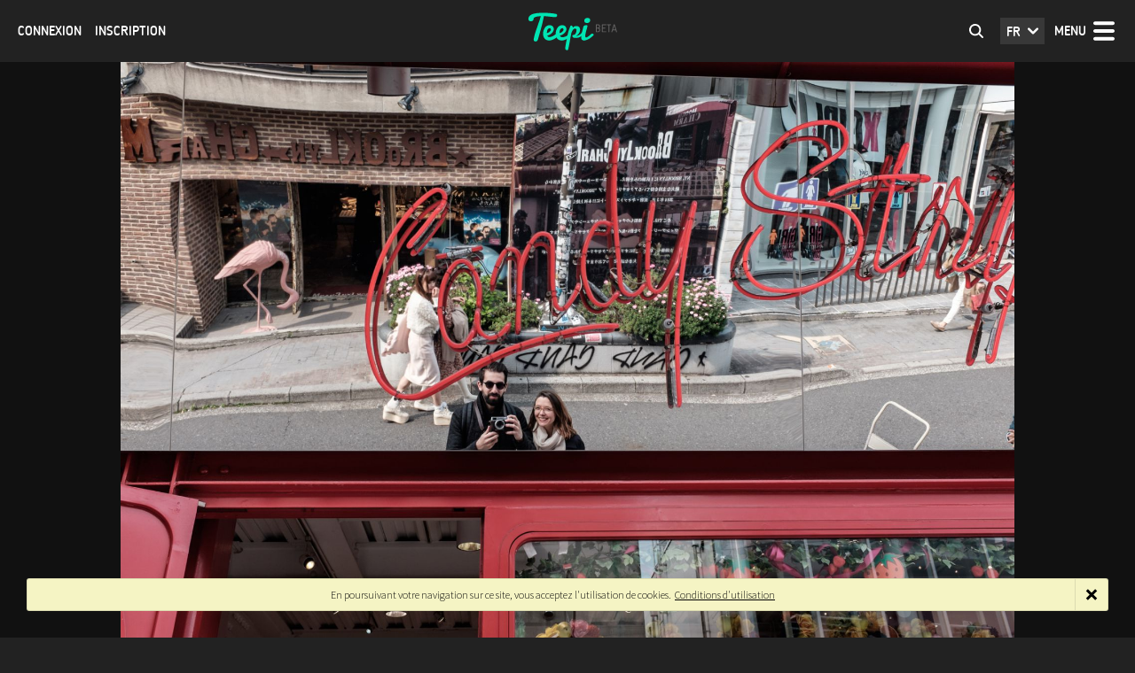

--- FILE ---
content_type: text/html; charset=UTF-8
request_url: https://fr.teepi.co/harajuku-le-quartier-top-fashion/109/publication/photo/335/
body_size: 3600
content:
<!doctype html>
<html><head>
<meta charset="utf-8">
<title>Harajuku, le quartier top fashion - Teepi</title>
<meta property="og:image:width" content="1800"/>
    <meta property="og:image:height" content="1200"/>
	<meta property="og:image:type" content="image/jpeg" />
	<meta property="og:image" content = "https://fr.teepi.co/uploads/pictures/651556f239e1b760-thumb.jpg" />
<meta property="og:image:width" content="1800"/>
    <meta property="og:image:height" content="1200"/>
	<meta property="og:image:type" content="image/jpeg" />
	<meta property="og:image" content = "https://fr.teepi.co/uploads/pictures/362556f23916a0c1-thumb.jpg" />
<meta property="og:image:width" content="1800"/>
    <meta property="og:image:height" content="1200"/>
	<meta property="og:image:type" content="image/jpeg" />
	<meta property="og:image" content = "https://fr.teepi.co/uploads/pictures/740556f239bbd014-thumb.jpg" />
<meta property="og:image:width" content="1800"/>
    <meta property="og:image:height" content="1200"/>
	<meta property="og:image:type" content="image/jpeg" />
	<meta property="og:image" content = "https://fr.teepi.co/uploads/pictures/102556f23a1cdfea-thumb.jpg" />
<meta property="og:image:width" content="1800"/>
    <meta property="og:image:height" content="1200"/>
	<meta property="og:image:type" content="image/jpeg" />
	<meta property="og:image" content = "https://fr.teepi.co/uploads/pictures/763556f2439daedb-thumb.jpg" />
<meta property="og:image:width" content="1800"/>
    <meta property="og:image:height" content="1200"/>
	<meta property="og:image:type" content="image/jpeg" />
	<meta property="og:image" content = "https://fr.teepi.co/uploads/pictures/266556f245e6602f-thumb.jpg" />
<meta property="og:image:width" content="1800"/>
    <meta property="og:image:height" content="1200"/>
	<meta property="og:image:type" content="image/jpeg" />
	<meta property="og:image" content = "https://fr.teepi.co/uploads/pictures/790556f2460a1f52-thumb.jpg" />
<meta property="og:image:width" content="1800"/>
    <meta property="og:image:height" content="1200"/>
	<meta property="og:image:type" content="image/jpeg" />
	<meta property="og:image" content = "https://fr.teepi.co/uploads/pictures/128556f24636b83f-thumb.jpg" />
<meta property="og:image:width" content="1800"/>
    <meta property="og:image:height" content="1200"/>
	<meta property="og:image:type" content="image/jpeg" />
	<meta property="og:image" content = "https://fr.teepi.co/uploads/pictures/660556f2465cc598-thumb.jpg" />
<meta property="og:image:width" content="1800"/>
    <meta property="og:image:height" content="1177"/>
	<meta property="og:image:type" content="image/jpeg" />
	<meta property="og:image" content = "https://fr.teepi.co/uploads/pictures/197556f246b85033-thumb.jpg" />

	<meta property="fb:app_id" content="1011411465590677" />
	<meta property="og:image:width" content="470"/>
    <meta property="og:image:height" content="246"/>
	<meta property="og:image:type" content="image/jpeg" />
	<meta property="og:image" content = "https://teepi.co/images/socialshare.jpg?v=1.022" />
<meta property="og:latitude" content="35.671628300000" /><meta property="og:longitude" content="139.710284700000" /><meta property="og:street-address" content="Harajuku" /><meta property="og:country-name" content="JP" />
<meta property="og:title" content="Harajuku, le quartier top fashion" />
<meta property="og:description" content="C'est le plus gros quartier Fashion de Tokyo, à deux pas de Shibuya, pour tous les fan de shopping, ce ne sera que du plaisir." />
<meta name="description" content="Racontez votre voyage ou suivez celui des autres. Photos, vidéos, notes et parcours : gardez une trace de vos périples, qu'ils soient à l'autre bout du monde ou au coin de la rue.">

<!--[if lt IE 9]>
<script src="//html5shim.googlecode.com/svn/trunk/html5.js"></script>
<![endif]-->

<meta http-equiv="content-language" content="fr" />
<meta name="language" content="fr" />
<link rel="alternate" hreflang="en" href="https://en.teepi.co/harajuku-le-quartier-top-fashion/109/publication/photo/335/" />


<base href="https://fr.teepi.co/">


<link rel="apple-touch-icon" sizes="57x57" href="https://teepi.co/favicons/apple-icon-57x57.png">
<link rel="apple-touch-icon" sizes="60x60" href="https://teepi.co/favicons/apple-icon-60x60.png">
<link rel="apple-touch-icon" sizes="72x72" href="https://teepi.co/favicons/apple-icon-72x72.png">
<link rel="apple-touch-icon" sizes="76x76" href="https://teepi.co/favicons/apple-icon-76x76.png">
<link rel="apple-touch-icon" sizes="114x114" href="https://teepi.co/favicons/apple-icon-114x114.png">
<link rel="apple-touch-icon" sizes="120x120" href="https://teepi.co/favicons/apple-icon-120x120.png">
<link rel="apple-touch-icon" sizes="144x144" href="https://teepi.co/favicons/apple-icon-144x144.png">
<link rel="apple-touch-icon" sizes="152x152" href="https://teepi.co/favicons/apple-icon-152x152.png">
<link rel="apple-touch-icon" sizes="180x180" href="https://teepi.co/favicons/apple-icon-180x180.png">
<link rel="icon" type="image/png" sizes="192x192"  href="https://teepi.co/favicons/android-icon-192x192.png">
<link rel="icon" type="image/png" sizes="32x32" href="https://teepi.co/favicons/favicon-32x32.png">
<link rel="icon" type="image/png" sizes="96x96" href="https://teepi.co/favicons/favicon-96x96.png">
<link rel="icon" type="image/png" sizes="16x16" href="https://teepi.co/favicons/favicon-16x16.png">
<link rel="manifest" href="https://teepi.co/favicons/manifest.json">
<meta name="msapplication-TileColor" content="#ffffff">
<meta name="msapplication-TileImage" content="https://teepi.co/favicons/ms-icon-144x144.png">
<meta name="theme-color" content="#ffffff">

<link href="css/main.css?v=1.022" rel="stylesheet" type="text/css">
<link href="css/trip.css?v=1.022" rel="stylesheet" type="text/css">
<link href="css/trip.css?v=1.022" rel="stylesheet" type="text/css">
<link rel="stylesheet" media="screen and (max-width: 1100px)" href="css/medium.css?v=1.022" type="text/css" />
<link rel="stylesheet" media="screen and (max-width: 860px)" href="css/small.css?v=1.022" type="text/css" />



<script src="js/jquery-2.1.4.min.js" type="text/javascript"></script>
<script src="js/jquery-ui.js" type="text/javascript"></script>
<script src="leaflet/leaflet.js" type="text/javascript"></script>
<script src="leaflet/leaflet.markercluster.js" type="text/javascript"></script>
<script src="js/maps.js?v=1.022" type="text/javascript"></script>
<script src="js/commons.js?v=1.022" type="text/javascript"></script>
<script src="js/codes.js?v=1.022" type="text/javascript"></script>
<script src="js/inbox.js?v=1.022" type="text/javascript"></script>
<script src="js/trip.js?v=1.022" type="text/javascript"></script>
<script src="js/enscroll.min.js" type="text/javascript"></script>
<script src="js/autosize.min.js" type="text/javascript"></script>
<script src="js/jquery.dotdotdot.min.js" type="text/javascript"></script>

<script src="js/trip.js?v=1.022" type="text/javascript"></script>


<script type="text/javascript">$('ready',function(){ initSite(); setTimeout(initTrip,5); setTimeout(initLocalPublication,1); $(window).scrollTop(0);  })</script>
<link href="leaflet/leaflet.css?v=1.022" rel="stylesheet" type="text/css">




<meta name="viewport" content="width=device-width, initial-scale=1, minimum-scale=1, maximum-scale=1, user-scalable=no" />



</head>

<body>

<script>
  (function(i,s,o,g,r,a,m){i['GoogleAnalyticsObject']=r;i[r]=i[r]||function(){
  (i[r].q=i[r].q||[]).push(arguments)},i[r].l=1*new Date();a=s.createElement(o),
  m=s.getElementsByTagName(o)[0];a.async=1;a.src=g;m.parentNode.insertBefore(a,m)
  })(window,document,'script','//www.google-analytics.com/analytics.js','ga');

  ga('create', 'UA-67809088-1', 'auto');
  ga('send', 'pageview');

</script>
<script src="https://maps.googleapis.com/maps/api/js?libraries=places&callback=searchPlaces"
         async defer></script>


<nav id="topNav">

<span class="left"><a onClick="openLogin()">Connexion</a> &nbsp; <a href="inscription/">Inscription</a></span>

<a id="toggleMenu">Menu</a>
<span id="language">fr<span id="listLanguage">
<a href="https://fr.teepi.co/harajuku-le-quartier-top-fashion/109/publication/photo/335/">Français</a><a href="https://en.teepi.co/harajuku-le-quartier-top-fashion/109/publication/photo/335/">English</a></span>
</span>
<a id="logo" href="https://fr.teepi.co/">Teepi</a>

<form id="seeker">
<input type="text" placeholder="Cherchez un membre" name="keyword" autocomplete="off">
<div id="seekerResult">
<h3>Indiquez un ou plusieurs mots clés</h3>
</div>
</form>

</nav>


<div id="mainMenu">

<nav>

<div><a class="main" href="inscription/"><strong>Inscription</strong></a></div>
<hr />
<div><a class="main" onClick="openLogin()"><strong>Connexion</strong></a><a href="retrieve/">Mot de passe oublié ?</a></div></nav>

</div>

<div id="loginBox">
<div class="padder">
<form id="form-login" onSubmit="sendLogin(); return false;">
<input type="text" class="champ" name="email" placeholder="Adresse e-mail">
<input type="password" class="champ" name="password" placeholder="Mot de passe">
<p><input type="checkbox" name="remember" value="1" /> Se souvenir de moi</p>

<div class="buttons"><a onClick="sendLogin()">Connexion</a></div>
<hr />
<p class="center"><a href="retrieve/">Mot de passe oublié ?</a></p>
<hr />
<p class="center"><a href="inscription/">Vous n'avez pas de compte ?</a></p>
<input type="submit" class="hiddenSubmit" value="">
</form>
</div>
</div>

<div id="askings">

</div>

<div id="notifies">

</div>

<div id="siteContent"><section id="publication">
<article class="PHOTO" id="publicationArticle">
<div id="pubColRight">

<a class="fs _bulle" onclick="toggleFullScreenModule()">Activer le mode plein écran</a><div class="navPicture"><a class="nav prev" href="harajuku-le-quartier-top-fashion/109/publication/photo/334/"><span style="background-image:url(uploads/pictures/763556f2439daedb-thumb.jpg)"><em></em></span></a><a class="nav next" href="harajuku-le-quartier-top-fashion/109/publication/photo/336/"><span style="background-image:url(uploads/pictures/790556f2460a1f52-thumb.jpg)"><em></em></span></a></div><div class="picture toLoadPicture" id="resizer" data-height="1200" data-width="1800" data-url="uploads/pictures/266556f245e6602f.jpg" style="background-image:url(uploads/pictures/266556f245e6602f-thumb.jpg)"><img src="uploads/pictures/266556f245e6602f-thumb.jpg" height="1200" width="1800" /></div>


<div class="photoLegend">
</div>

<div class="social">
<div class="col-place">

<div class="col-right social-bar white"><a class="like" onclick="openLogin();">0</a>
<a class="comment" href="harajuku-le-quartier-top-fashion/109/publication/">0</a> <span>&nbsp;&nbsp;-&nbsp;&nbsp;</span> <a href="https://www.facebook.com/sharer/sharer.php?u=https://fr.teepi.co/harajuku-le-quartier-top-fashion/109/publication/" target="_blank" class="facebook _bulle">Partager sur Facebook</a><a class="twitter _bulle" href="https://twitter.com/intent/tweet?text=%C3%80+voir+%3A+&url=https%3A%2F%2Ffr.teepi.co%2Fharajuku-le-quartier-top-fashion%2F109%2Fpublication%2F&via=Teepi.co" target="_blank">Partager sur Twitter</a><a href="https://plus.google.com/share?url=https://fr.teepi.co/harajuku-le-quartier-top-fashion/109/publication/" target="_blank" class="google _bulle">Partager sur Google+</a></div>

<div class="col-left"><a href="de-tokyo-a-hiroshima-a-deux-c-est-mieux/1/timeline/109/" class="white">Retour au voyage</a> <span>&nbsp;-&nbsp;</span> <a href="harajuku-le-quartier-top-fashion/109/publication/" class="white">Retour à l'album</a> <span>&nbsp;-&nbsp;</span> Photo 6/10</div>

</div>



</div>

</div>



<div id="pubColLeft">
<a class="closer _bulle" onclick="closeModule()">Appuyez sur Echap pour fermer</a>
<div id="pubLeftContentMask"></div>
<div id="pubLeftContent" class="content">
<div class="padder">
<header><a class="avatar" style="background-image:url(https://fr.teepi.co/uploads/avatars/1/2.jpg)" href="nicolas/2/profile/"></a><div class="infos"><h2><a class="black" href="nicolas/2/profile/">Nicolas</a></h2><h3><a href="de-tokyo-a-hiroshima-a-deux-c-est-mieux/1/timeline/" class="black">De Tokyo à Hiroshima, à deux c'est mieux</a></h3></div></header><h1>Harajuku, le quartier top fashion</h1><h2><a class="grey" href="around/35.6716283,139.7102847/pub/" onclick="openAround('?c=35.6716283,139.7102847&force=pub'); return false;">Harajuku</a></h2><h3>Vendredi 17 avril 2015 à 14h03&nbsp;&nbsp;<a class="helper _bulle" data-html="Chez vous : Vendredi 17 avril 2015 à 05h03">?</a></h3><p class="grey">C'est le plus gros quartier Fashion de Tokyo, à deux pas de Shibuya, pour tous les fan de shopping, ce ne sera que du plaisir.</p><div class="social-bar">
<div class="col-left">
<a class="like" onclick="openLogin();">0</a>
<a class="around _bulle" href="around/109/pub/" onclick="openAround('?id=109&force=pub'); return false;">Explorer les alentours</a>
</div>

<div class="col-right"><a href="https://www.facebook.com/sharer/sharer.php?u=https://fr.teepi.co/harajuku-le-quartier-top-fashion/109/publication/" target="_blank" class="facebook _bulle">Partager sur Facebook</a><a class="twitter _bulle" href="https://twitter.com/intent/tweet?text=%C3%80+voir+%3A+&url=https%3A%2F%2Ffr.teepi.co%2Fharajuku-le-quartier-top-fashion%2F109%2Fpublication%2F&via=Teepi.co" target="_blank">Partager sur Twitter</a><a href="https://plus.google.com/share?url=https://fr.teepi.co/harajuku-le-quartier-top-fashion/109/publication/" target="_blank" class="google _bulle">Partager sur Google+</a></div>
</div>
<div class="clear"></div><div class="comments"><h4>Commentaires</h4><p class="errorBlock">Vous devez être connecté pour poster des commentaires</p><p class = "buttons"><a onclick = "openLogin()">Connexion</a> <a href="inscription/">Inscription</a></p></div>


</div>
</div>
</div>

</article>

</section><footer id="mainFooter">

<p class="socialAddress"><a class="facebook _bulle" href="https://www.facebook.com/teepi.co" target="_blank">Suivez-nous sur Facebook</a><!--<a class="twitter _bulle">Suivez-nous sur Twitter</a>--></p>

<p><strong>Teepi &copy;2026</strong> - <strong><a href="policies/">Conditions d'utilisation</a></strong></p>
<p>

<a href="https://fr.teepi.co/harajuku-le-quartier-top-fashion/109/publication/photo/335/">Français</a>&nbsp;- <a href="https://en.teepi.co/harajuku-le-quartier-top-fashion/109/publication/photo/335/">English</a>

</p>

</footer>



</div>




<div id="cookie_alert"><a class="closer" onClick="$('#cookie_alert').animate({opacity:0},150,function(){ $(this).remove(); });"></a><p>En poursuivant votre navigation sur ce site, vous acceptez l'utilisation de cookies.&nbsp; <a href="policies/">Conditions d'utilisation</a></p></div>



</body>
</html>

--- FILE ---
content_type: text/css
request_url: https://fr.teepi.co/css/trip.css?v=1.022
body_size: 3681
content:
@charset "utf-8";
/* CSS Document */

.markerRoad { width:30px; height:30px; border:3px solid #FFF; color:#FFF; text-align:center; line-height:30px; background:#7D6BFF; border-radius:100%; font-family:"Blogger", Arial, Helvetica, sans-serif; font-size:18px; cursor:default;}
.markerArrowRoad { width:30px; height:30px; background:url(../images/pictos/arrow-road.svg) no-repeat center center; cursor:default; border-radius:100%;}


#changeCover { width:40px; height:40px; background:url(../images/pictos/change-cover.svg) no-repeat center center; position:absolute; right:0; margin:20px 25px;}


#trip-header { background:#111 center center url(../images/bg-header-empty.png); padding-bottom:50px;}
#trip-header.small .infos { display:none;} 
#trip-header .wrapper { background:rgba(0,0,0,0.25);}
#trip-header .infos { padding:100px 40px; text-align:center; color:#FFF; }

#trip-header .infos h1 { font-size:48px; text-transform:uppercase; text-shadow:0 0 2px rgba(0,0,0,0.3); margin:15px 0 25px 0; line-height:100%;}
#trip-header .infos h2 { font-size:24px; text-transform:uppercase; text-shadow:0 0 2px rgba(0,0,0,0.3); margin:0; line-height:100%;}
#trip-header .infos h2 a { white-space:nowrap;}
#trip-header .infos h3 { font-size:20px;  text-shadow:0 0 2px rgba(0,0,0,0.3); margin:0;  line-height:100%; font-family: "Source Sans Pro",Arial,Helvetica,sans-serif !important; font-weight:400; font-style:italic;}




#trip-header nav { line-height:30px; height:30px; padding:10px 0; background:#000; background:rgba(0,0,0,0.75); color:#FFF; font-weight:400; text-align:center; font-family:"Blogger", Arial, Helvetica, sans-serif; position:absolute; z-index:30; width:100%; text-transform:uppercase;}

#trip-header nav.fixed { position:fixed; top:70px;}

#trip-header nav span { display:inline-block; margin:0 5px;}
#trip-header nav a { color:#FFF; text-decoration:none; transition:color 0.2s; display:inline-block;  margin:0 5px; }
#trip-header nav.grey { color:#999; color:rgba(255,255,255,0.4);}
#trip-header nav a:hover , #trip-header nav a.actif { color:#01c99d; }


#pubColLeft .social-bar { padding:10px 5px; border:1px solid #DDD; border-width:1px 0; margin:20px 0; background:#FAFAFA; height:24px;}

.social-bar { height:20px;}
.social-bar .col-left { float:left;}
.social-bar .col-right , .social-bar.col-right { float:right;}
.social-bar a {opacity:0.4; transition:opacity 0.3s; font-weight:600; text-decoration:none; float:left; height:24px; line-height:24px; font-size:18px; background:center center no-repeat; text-indent:-5000px; overflow:hidden; position:relative;}
.social-bar a:hover , .social-bar a.actif {opacity:1;}
.social-bar a.comment { color:#111; background-image:url(../images/pictos/comment.svg); padding-left:27px;  padding-right:2px; margin:0 5px 0 0; background-position:0 center; text-indent:0; }
.social-bar a.like {  color:#111; background-image:url(../images/pictos/like.svg); padding-left:27px; padding-right:2px;   margin:0 5px 0 0; background-position:0 center; text-indent:0;}
.social-bar a.like.actif { background-image:url(../images/pictos/like-color.svg);}

.social-bar a.like.loading:before { content:""; position:absolute; width:100%; height:100%; left:0; top:0; background:#FFF url(../images/load-mini.gif) no-repeat center center;}

.social-bar.col-right { margin:6px 10px; display:none;}

.social-bar a.around { width:24px; background-image:url(../images/pictos/around.svg);}
.social-bar a.facebook { width:22px; background-image:url(../images/pictos/facebook.svg);}
.social-bar a.google { width:28px; background-image:url(../images/pictos/google.svg);}
.social-bar a.twitter { width:26px; background-image:url(../images/pictos/twitter.svg); margin:0 3px 0 0;}
.social-bar a.pinterest { width:24px; background-image:url(../images/pictos/pinterest.svg);}
.social-bar a.locked { width:24px; background-image:url(../images/pictos/lock.svg);  opacity:1; cursor:help;}

.social-bar.white a.around { background-image:url(../images/pictos/around-white.svg);}
.social-bar.white a.facebook {  background-image:url(../images/pictos/facebook-white.svg);}
.social-bar.white a.google {  background-image:url(../images/pictos/google-white.svg);}
.social-bar.white a.twitter {  background-image:url(../images/pictos/twitter-white.svg); margin:0 3px 0 0;}
.social-bar.white a.pinterest {  background-image:url(../images/pictos/pinterest-white.svg);}
.social-bar.white a.comment { color:#FFF; background-image:url(../images/pictos/comment-white.svg); }

.social-bar.white span { float:left; color:#777; margin-top:5px;}

.social-bar.white a.like {  color:#FFF; background-image:url(../images/pictos/like-white.svg);}
.social-bar.white a.like.actif { background-image:url(../images/pictos/like-color.svg);}

.social-bar.white a {opacity:0.6; } 
.social-bar.white a:hover {opacity:1; } 

#moduleOpen {  z-index:300; position:fixed;  background:#FFF; left:50%; top:50%; box-shadow:0 0 10px rgba(0,0,0,0.25);}
#moduleOpen #pubColRight { background:#111; position:absolute; top:0; left:400px; right:0; height:100%;  overflow:hidden;   }
#moduleOpen #pubColLeft { background:#FFF; position:absolute; left:0; width:400px; top:0; bottom:0;  overflow:hidden; }

#moduleOpen #pubLeftContent { position:absolute;  top:35px; bottom:35px;  overflow:hidden; border-top:5px solid; left:35px; width:330px;  min-height:50px; }
#moduleOpen #pubLeftContentMask { position:absolute; left:35px; right:35px; top:40px; z-index:2; content:""; height:20px; background:url(../images/degrade-overlay-text-module.png) repeat-x 0 0;}
#moduleOpen #pubColLeft .padder {   padding:20px 0 10px 0; }

#moduleOpen.fullScreen { background:#000; left:0; top:0; width:100% !important; height:100% !important; z-index:5000}
#moduleOpen.fullScreen #pubColLeft { width:0;}
#moduleOpen.fullScreen #pubColRight { position:fixed; left:0; top:0; height:calc(100% - 50px); width:100%;}
#moduleOpen.fullScreen #pubColRight .picture { width:100% !important; height:100% !important; }





#moduleOpen #pubColRight .map {top:0; left:0; right:0; bottom:50px; position:absolute; background:#EEE no-repeat center center url(../images/load.gif); cursor:default;}
#moduleOpen.fullScreen #pubColRight .map { bottom:0;}
#moduleOpen #pubColRight .video {top:0; left:0; right:0; bottom:50px; position:absolute; background:#222 no-repeat center center url(../images/load-black.gif); background-size:cover;}
#pubColRight .video.loading { background-size:auto !important; background-image:url(../images/load-black.gif) !important;}
#pubColRight .video.loaded { background-size:cover;}
#pubColRight .video a {  height:100%; background:url(../images/pictos/play.svg) no-repeat center center; opacity:0.85; transition:opacity 0.3s, background-color 0.3s; background-color:rgba(0,0,0,0.5); position:absolute; width:100%;}
#pubColRight .video a:hover { opacity:1; background-color:rgba(0,0,0,0)}
#pubColRight .video iframe { display:none; margin:0; border:0; width:100%; height:100%; position:absolute; }

#pubColLeft h1 {font-size:20px; margin:0 0 5px 0; font-weight:400;font-family: "Source Sans Pro",Arial,Helvetica,sans-serif !important;}
#pubColLeft h2 { font-size:14px; margin:0;font-family: "Source Sans Pro",Arial,Helvetica,sans-serif !important; font-weight:300;}
#pubColLeft h3 { font-size:14px; margin:0;font-family: "Source Sans Pro",Arial,Helvetica,sans-serif !important; font-weight:300;}
#moduleOpen.fullScreen #pubColRight .social { position:fixed; }


#moduleOpen #pubColRight .social { height:40px; padding:5px 0; width:100%; position:absolute; bottom:0; left:0; background:#000; background:rgba(0,0,0,0.65); border-top:1px solid #111; z-index:5; font-weight:400; font-size:14px; color:#FFF;}

#moduleOpen #pubColRight .social .col-left { float:left; line-height:40px; margin:0 0 0 15px;}

#moduleOpen #pubColRight .picture { position:absolute; top:0; width:100%; height:100%; background:no-repeat center center #000; background-size:contain; opacity:0;} 
#moduleOpen #pubColRight .picture img { display:none;} 

#moduleOpen #pubColRight .album { position:absolute; top:-1px; bottom:50px; left:-1px; right:0; background:#FFF;}
#moduleOpen.fullScreen #pubColRight .album { bottom:0;}

#moduleOpen #pubColRight .album .col { float:left; position:relative; width:20%; height:20%;}
#moduleOpen #pubColRight .album .col a { display:block; position:relative; border:1px solid #FFF; border-width:1px 0 0 1px; height:100%; width:100%;   background:#EEE no-repeat center center; background-size:cover;}
#moduleOpen #pubColRight .album .col a span { display:block; position:relative; height:100%; background:url(../images/pictos/glasses.svg) no-repeat center center; background-size:contain; background-color:rgba(0,0,0,0.6); opacity:0; transition:opacity 0.2s;}
#moduleOpen #pubColRight .album .col a:hover span { opacity:1;}

#moduleOpen #pubColRight .fs { width:44px; height:44px; background:url(../images/pictos/enlarge-screen.svg) no-repeat center center; position:absolute; z-index:5; right:0; top:0; overflow:hidden; text-indent:-5000px;}
#moduleOpen.fullScreen #pubColRight .fs { background-image:url(../images/pictos/reduce-screen.svg);}

#moduleOpen #pubColLeft a.closer { position:absolute; top:0; left:0; width:40px; height:40px; background:url(../images/pictos/close.svg) center center; background-size:40px; opacity:0.4; overflow:hidden; text-indent:-5000px;}
#moduleOpen #pubColLeft a.closer:hover { opacity:1;}


article p.biggest , #pubColLeft p.biggest { font-size:28px; line-height:32px; }
article p.bigger , #pubColLeft p.bigger { font-size:24px; line-height:28px; }
article p.big , #pubColLeft p.big { font-size:20px;  line-height:24px; }



#pubColLeft header { height:50px; border-bottom:1px solid #CCC; padding-bottom:25px; margin-bottom:25px;}
#pubColLeft header .avatar { float:left; width:50px; height:50px; border-radius:100%; background:#EEE no-repeat center center; background-size:cover; margin-left:-2px;}
#pubColLeft header .infos { float:left; margin-left:10px; width:calc(100% - 60px);}
#pubColLeft header .infos h2 { font-weight:400; font-size:16px; line-height:18px; padding:5px 0 2px 0;}
#pubColLeft header .infos h3 { font-weight:300; font-size:16px; line-height:18px;}
section#publication .navPicture { position:absolute; height:0; width:100%; overflow:hidden; left:0;}

.navPicture  a.nav { position:absolute; width:45%; height:100%; opacity:0; transition:opacity 0.2s; z-index:2;}
.navPicture  a.nav:hover { opacity:1;}
.navPicture  a.nav span { width:80px; height:80px; position:absolute; top:50%; margin:-43px 40px; border:3px solid #FFF; border-radius:100%; background:#EEE no-repeat center center; background-size:cover;}
.navPicture  a.nav span em { display:block; position:relative; height:100%; background:no-repeat center center rgba(0,0,0,0.2); border-radius:100%;}

.navPicture  a.nav.prev { left:0;}
.navPicture  a.nav.prev span { left:0; }
.navPicture  a.nav.prev span em { background-image:url(../images/pictos/arrow-prev.svg) }

.navPicture  a.nav.next { right:0;}
.navPicture  a.nav.next span { right:0;}
.navPicture  a.nav.next span em { background-image:url(../images/pictos/arrow-next.svg) }



#overLayAlbum { position:fixed; width:100%; height:100%; top:0; left:0; z-index:500; background:#000; background:rgba(0,0,0,0.8);}
#overLayAlbum.fullScreen { background:#000; } 
#overLayAlbum a.closer { position:absolute; right:0; top:0; background:#000 url(../images/pictos/close-white.svg) no-repeat center center; background-color:rgba(0,0,0,0.4); z-index:5; width:60px; height:60px; background-size:48px; }

#overLayAlbum a.resize { position:absolute; left:0; top:0; background:#000 url(../images/pictos/enlarge-screen.svg) no-repeat center center; background-color:rgba(0,0,0,0.4); z-index:5; width:60px; height:60px; transform:rotate(-90deg) }
#overLayAlbum.fullScreen a.resize { background-image:url(../images/pictos/reduce-screen.svg);}

#overLayAlbum #zoomPicture { position:absolute; width:100%; height:100%; background:no-repeat center center;}
#overLayAlbum #navPicture { position:absolute; width:100%; height:100%; z-index:2;  }

section#album { background:#181818; }
section#album .picture { float:left; width:20%; font-size:0; }
section#album .picture a { display:block; padding:50% 0; background:no-repeat center center; background-size:cover; border:0 solid #111; position:relative;font-size:0; overflow:hidden;}
section#album .picture a span { display:block; position:absolute; height:100%; background:url(../images/pictos/glasses.svg) no-repeat center center; background-size:150% auto; background-color:rgba(0,0,0,0.6); opacity:0; transition:opacity 0.2s; width:100%; top:0;}
section#album .picture a:hover span { opacity:1;}




section#publication #pubColRight .fs { display:none;}
section#publication #pubColLeft a.closer { display:none;}
section#publication { background:#FFF;}

section#publication #pubColLeft {  background:#FFF;  max-width:1000px; padding:22px 30px 30px 30px; margin:0 auto; }
section#publication #pubColRight {  background:#111;}

section#publication #pubColLeft .content { border-top:5px solid #000; padding-top:22px;}

section#publication #pubColRight .picture {  max-height:680px;  overflow:hidden; background:#111 no-repeat center center; background-size:contain; text-indent:-50000px; }
section#publication #pubColRight .picture img { background:#F00; width:100%; height:auto; max-width:1000px;}

section#publication #pubColRight .social { height:40px; padding:5px 0; margin:0 auto;  background:#000;  border-top:1px solid #111; z-index:5; font-weight:400; font-size:14px; color:#FFF;}
section#publication #pubColRight .social .col-place { max-width:1000px; padding:0 30px; margin:0 auto;}
section#publication #pubColRight .social .col-left { float:left; line-height:40px; margin:0;}
section#publication #pubColRight .map { height:550px; max-width:1000px; margin:0 auto; background:#EEE no-repeat center center url(../images/load.gif); cursor:default;}
section#publication #pubColRight .video { height:550px; max-width:1000px; margin:0 auto; background:#000 no-repeat center center; background-size:cover; position:relative; cursor:default;}



section#publication #pubColRight .clear { clear:both;}
section#publication #pubColRight .album { max-width:1000px; margin:0 auto; }
section#publication #pubColRight .album .col { float:left; position:relative; width:20%; }
section#publication #pubColRight .album .col a { display:block; margin:1px;  padding:50% 0;   position:relative;  background:#000 no-repeat center center; background-size:cover;}

section#publication #pubColRight .album .col a span { display:block; position:absolute; height:100%; width:100%;  top:0;   background:url(../images/pictos/glasses.svg) no-repeat center center; background-size:contain; background-color:rgba(0,0,0,0.6); opacity:0; transition:opacity 0.2s;}
section#publication #pubColRight .album .col a:hover span { opacity:1;}


#trip-map { position:relative;  left:0; width:100%; background:#EEE no-repeat center center url(../images/load.gif); padding:0; overflow:hidden;}



.filter-map { position:absolute; z-index:2; background:#51535B; border-radius:50px; padding:7px; margin:10px 0 0 0; left:50%; box-shadow:0 0 5px 1px rgba(0,0,0,.3); -webkit-transform: translate(-50%,0);  -moz-transform: translate(-50%,0);  -ms-transform: translate(-50%,0);   transform: translate(-50%,0); visibility:hidden; }
.filter-map  a { border:1px solid #DDD; width:40px; height:40px; display:block; border-radius:100%; margin:2px; background:no-repeat center center; float:left; text-align:center;}
.filter-map a span { height:18px; line-height:18px; color:#FFF; border-radius:30px; background:#38393F; display:inline-block; position:relative; top:26px; font-size:11px; text-align:center; padding:0 4px; min-width:10px; font-weight:400;}

.filter-map  a.PHOTO { background-image:url(../images/pictos/modules/white/photo.svg); }
.filter-map  a.VIDEO { background-image:url(../images/pictos/modules/white/video.svg); }
.filter-map  a.LOGEMENT { background-image:url(../images/pictos/modules/white/logement.svg); }
.filter-map  a.RESTO { background-image:url(../images/pictos/modules/white/resto.svg); }
.filter-map  a.VISITE { background-image:url(../images/pictos/modules/white/visite.svg); }
.filter-map  a.SHOPPING { background-image:url(../images/pictos/modules/white/shopping.svg); }
.filter-map  a.TRANSPORT { background-image:url(../images/pictos/modules/white/transport.svg); }
.filter-map  a.NOTES { background-image:url(../images/pictos/modules/white/notes.svg); }
.filter-map  a.SPORT { background-image:url(../images/pictos/modules/white/sport.svg); }

.filter-map a.PHOTO.actif {  border-color:#39ab37 !important; background-color:#39ab37 !important;}
.filter-map a.VIDEO.actif {  border-color:#93278f !important; background-color:#93278f !important;}
.filter-map a.LOGEMENT.actif {  border-color:#3c6f99 !important; background-color:#3c6f99 !important;}
.filter-map a.RESTO.actif {  border-color:#fb837f !important; background-color:#fb837f !important;}
.filter-map a.VISITE.actif {  border-color:#00B2FF !important; background-color:#00B2FF !important;}
.filter-map a.SHOPPING.actif {  border-color:#fc5a7f !important; background-color:#fc5a7f !important;}
.filter-map a.TRANSPORT.actif {  border-color:#7d6bff !important; background-color:#7d6bff !important;}
.filter-map a.NOTES.actif {  border-color:#fbb03b !important; background-color:#fbb03b !important;}
.filter-map a.SPORT.actif {  border-color:#E78007 !important; background-color:#E78007 !important;}



#trip_presentation ol , #trip_presentation ul , #trip_presentation p { margin-top:10px; margin-bottom:10px;}
#trip_presentation ol p , #trip_presentation ul p { margin:0;} 
#trip_presentation { background:#EEE; padding:0 20px;  line-height:22px; font-size:16px; color:#666; display:none;}
#trip_presentation .center { padding:40px 0;  max-width:1200px;}

#presLeft { float:left; width:30%;}
#presLeft p { height:22px; line-height:22px; overflow:hidden; white-space:nowrap;}
#presRight { float:right; width:68%;}

#moduleOpen #editPhotoLegend { position:absolute;}
#editPhotoLegend { position:fixed; top:0; left:0; width:100%; height:100%; z-index:9999; background:#000 url(../images/load-black.gif) no-repeat center center; background-color:rgba(0,0,0,0.85);}

#boxPhotoLegend { position:absolute; top:50%; margin-top:-80px; width:92%; left:4%;}
#wrapperLegend { margin:0 auto; padding:20px 50px 20px 20px; max-width:840px; background:#FFF;  position:relative;}
#wrapperLegend a.closer { position:absolute; right:5px; top:7px; width:40px; height:40px; background:url(../images/pictos/close.svg) no-repeat center center; background-size:44px;}
#wrapperLegend form { margin:0;}
#boxPhotoLegend .buttons { margin:5px 0 0 0;}

#moduleOpen .photoLegend { position:absolute; left:0; right:0; bottom:50px; background:rgba(0,0,0,0.65); display:none; color:#EEE; color:rgba(255,255,255,0.9);}
#moduleOpen #pubColRight:hover .photoLegend { display:block;}

.photoLegend { background:#000;color:#AAA;}
.photoLegend p { padding:10px 15px; font-size:13px; line-height:115%;  max-width:1000px; margin:0 auto; }



.zoomPictureLegend { position:fixed; left:0; bottom:0; width:100%; z-index:100; padding:10px 0; background:#000; background:rgba(0,0,0,0.8); color:#FFF; font-size:14px; text-align:center; color:rgba(255,255,255,0.8);}

h1 .smallAddress { font-size:18px; display:block;}




--- FILE ---
content_type: text/css
request_url: https://fr.teepi.co/css/fonts.css
body_size: 57
content:
@font-face {
	font-family: 'Blogger';
	src: url('../fonts/blogger_sans-medium-webfont.eot');
	
	src: local('☺'), url('../fonts/blogger_sans-medium-webfont.woff') format('woff'), url('../fonts/blogger_sans-medium-webfont.woff2') format('woff2'), url('../fonts/blogger_sans-medium-webfont.ttf') format('truetype'), url('../fonts/blogger_sans-medium-webfont.svg') format('svg');
	font-weight: normal;
	font-weight: bold;
	font-style: normal;
	vertical-align: top;
	
}


--- FILE ---
content_type: text/css
request_url: https://fr.teepi.co/css/small.css?v=1.022
body_size: 1742
content:
@charset "utf-8";
/* CSS Document */


section#timeline #navMenu { display:none;}
section#timeline article .map , section#timeline article.large .map { height:250px;}
section#timeline article.right .content , section#timeline article.left .content , section#timeline article.large .content { margin:55px 5px 20px 5px !important;}
#trip-header .infos { padding:60px 30px; text-align:center; color:#FFF; }

section#timeline article { margin-top:0 !important;}
a.helper { display:none;}

#topNav #seeker { display:none;}

#topNav .left { display:none;}

#topNav a#toggleMenu { width:50px; text-indent:-500px; overflow:hidden; padding-right:0; margin-left:0;}

#intro .col { width:100%; }
#intro .col p {font-size:18px; }

#topNav #myNotifies { background-size:42px; width:40px; margin-left:10px; margin-right:2px;}
#topNav #myInbox { background-size:42px; width:40px; margin-right:2px;}

#addOptions { width:100%;  position:fixed;  top:65px !important;  width:100%; text-align:center; z-index:50; }
#addOptions .wrapper { display:block; border-radius:0; height:auto; padding:10px 0 0 0; background:#111; box-shadow:0 0 4px rgba(0,0,0,0.2); border-top:1px solid #444; font-size:0;}
#addOptions .wrapper a { border-radius:0; width:90%; margin:2px; height:40px; border-color:#444; background-size:30px; font-size:16px; color:#FFF; text-indent:40px; background-position:5px center; text-align:left; padding-left:0; text-decoration:none; font-weight:400; line-height:40px;  }
#addOptions h3 { color:#FFF; margin:5px 0 15px 0; display:block; font-size:18px;}
#addOptions .close { display:block; height:60px; margin:5px auto 0 auto; background:url(../images/pictos/close-white.svg) no-repeat center center #111; border:1px solid #444; border-width:1px 0; cursor:pointer;}



#moduleBoxContent {  width:-moz-calc(100% - 10px); width:-webkit-calc(100% - 10px);  width:calc(100% - 10px); }

.helperTime { display:none !important;}

section#timeline #tags { display:none !important;}

#moduleOpen #pubColLeft { width:0;}


#moduleOpen #pubColRight { left:0;}

section#album .picture { width:33.333333333333%; }

#filtersOptions .wrapper a { width:32px; height:32px; margin:0 2px; background-size:26px;}
#filtersOptions .wrapper { height:34px; margin-top:8px;}
#filtersOptions .wrapper a span { top:20px;}

section#publication #pubColRight .album .col {  width:20% !important; }

section#publication #pubColRight .map { height:300px; }
section#publication #pubColRight .video { height:300px; }

.navPicture  a.nav span { width:50px; height:50px; margin:-25px 20px; border:none !important; background:none !important; }
.navPicture  a.nav span em { background-color:rgba(0,0,0,0.2); background-size:40px;}

section#home-header header article { padding:80px 0;}
section#home-header header article h1 { font-size:32px; margin:0 20px 10px 20px; }
section#home-header header article h2 { font-size:18px; margin:0 20px; }
section#home-header header article .buttons { margin:50px 25px 0 25px;}
section#home-header header article .buttons a { display:block; margin:10px auto; max-width:250px; }

.filter-map { display:none;}

#exemples { padding-top:30px;}
#exemples h1 , section.classic h2 {  font-size:22px; margin:0 30px 30px 30px;}
section#explain h1 , section.classic h1 {  font-size:22px;  margin:0 0 40px 0; padding:30px;}



section#explain .timeline {  width:100%; }

section#explain .timeline article div h2 {  font-size:20px; }
section#explain .timeline article div p { font-size:16px; }

#loginBox {  left:2%; margin:0; width:96%;}


p.exemple { font-size:13px;}
.form-general {padding:50px 10px;}
.form-general form .champ , .form-general form .table-date td , .form-general form .table-date input { font-size:16px;}

.statsCount span {  margin:10px 0; width:35%;}

.tutoBulle.tutoToCenter { text-align:center !important; right:auto !important; left:50% !important; width:200px !important; margin-left:-136px !important;}
.tutoBulle.tutoToCenter:before { left:50% !important; right:auto !important; margin:-6px !important; top:0 !important;}

#tutoAddPub { margin-top:50px;}
#tutoEnlarge , #tutoAddTag, #tutoAddTagLinks { display:none;}

#tutoDatePub { left:10px; margin-left:0; margin-top:-5px;}
#tutoDatePub:before { right:auto; left:50px; top:-6px}


#presLeft { width:100%; padding-bottom:30px; margin-bottom:30px; float:none; border-bottom:1px solid #DDD;}
#presRight { width:100%; float:none;}

#notifies { transition:none;}
#notifies.open { width:100%;}
#notifiesWrap {  width:100%; }


#askings { transition:none;}
#askings.open { width:100%;}
#askingsWrap {  width:100%; }



#moduleOpen .social-bar.col-right { display:block;}
#trip-header { padding-bottom:66px;}
#trip-header nav { line-height:46px; height:46px; padding:10px 0;}
#trip-header nav a { width:44px; height:44px; border-radius:100%; border:1px solid #FFF; border-color:rgba(255,255,255,0.8); background:no-repeat center center; overflow:hidden; text-indent:-5000px; margin:0 5px;}
#trip-header nav a.actif { background-color:#01c99d; border-color:#01c99d;}

#trip-header nav a.presentation { background-image:url(../images/pictos/trip/pres.svg)}
#trip-header nav a.timeline { background-image:url(../images/pictos/trip/timeline.svg);}
#trip-header nav a.photos { background-image:url(../images/pictos/trip/photos.svg);}
#trip-header nav a.config { background-image:url(../images/pictos/trip/config.svg);}
#trip-header nav a.places { background-image:url(../images/pictos/trip/places.svg);}

/*#trip-header nav a.actif.presentation { background-image:url(../images/pictos/trip/actif/pres.svg)}
#trip-header nav a.actif.timeline { background-image:url(../images/pictos/trip/actif/timeline.svg);}
#trip-header nav a.actif.photos { background-image:url(../images/pictos/trip/actif/photos.svg);}
#trip-header nav a.actif.config { background-image:url(../images/pictos/trip/actif/config.svg);}
#trip-header nav a.actif.places { background-image:url(../images/pictos/trip/actif/places.svg);}*/

#trip-header nav span { display:none;}


.vignettesTrip a {  width:100%;}
#simple .center { padding:100px 0;}

#timeLineMenu { display:none;}

.center.very-small { margin:0 30px; max-width:none;}

#hotel-header .infos { padding:60px 30px 80px 30px; text-align:center; color:#FFF; }
#hotel-header .infos h1 { font-size:30px; text-transform:uppercase; text-shadow:0 0 2px rgba(0,0,0,0.3); margin:35px 0 10px 0; line-height:100%;}
#hotel-header .infos h2 { font-size:16px; text-transform:uppercase; text-shadow:0 0 2px rgba(0,0,0,0.3); margin:0 0 35px 0; line-height:100%;}
#hotelThumb { width:140px; height:140px; border-radius:100%;  position:absolute; left:50%; margin:-80px -75px; border:5px solid #FFF; background-size:148px;}


--- FILE ---
content_type: image/svg+xml
request_url: https://fr.teepi.co/images/pictos/facebook-white.svg
body_size: 691
content:
<?xml version="1.0" encoding="utf-8"?>
<!-- Generator: Adobe Illustrator 16.0.0, SVG Export Plug-In . SVG Version: 6.00 Build 0)  -->
<!DOCTYPE svg PUBLIC "-//W3C//DTD SVG 1.1//EN" "http://www.w3.org/Graphics/SVG/1.1/DTD/svg11.dtd">
<svg version="1.1" id="Calque_1" xmlns="http://www.w3.org/2000/svg" xmlns:xlink="http://www.w3.org/1999/xlink" x="0px" y="0px"
	 width="24px" height="24px" viewBox="0 0 24 24" enable-background="new 0 0 24 24" xml:space="preserve">
<path fill="#FFFFFF" d="M14.121,6.035c0.337-0.36,1.273-0.455,2.277-0.29l0.561,0.09l0.488-2.51L16.909,3.19
	c-1.866-0.469-3.891-0.39-5.032,0.23c-0.669,0.363-1.113,0.82-1.362,1.393c-0.25,0.578-0.371,1.432-0.371,2.609v1.076H8.103v2.838
	h2.042v9.553h3.623v-9.553h2.752V8.499h-2.752V7.488C13.768,6.776,13.885,6.288,14.121,6.035z"/>
</svg>


--- FILE ---
content_type: image/svg+xml
request_url: https://fr.teepi.co/images/pictos/close.svg
body_size: 538
content:
<?xml version="1.0" encoding="utf-8"?>
<!-- Generator: Adobe Illustrator 16.0.0, SVG Export Plug-In . SVG Version: 6.00 Build 0)  -->
<!DOCTYPE svg PUBLIC "-//W3C//DTD SVG 1.1//EN" "http://www.w3.org/Graphics/SVG/1.1/DTD/svg11.dtd">
<svg version="1.1" id="Calque_1" xmlns="http://www.w3.org/2000/svg" xmlns:xlink="http://www.w3.org/1999/xlink" x="0px" y="0px"
	 width="60px" height="60px" viewBox="0 0 60 60" enable-background="new 0 0 60 60" xml:space="preserve">
<polygon points="38.484,35.657 32.828,30 38.484,24.343 35.657,21.515 30,27.172 24.343,21.515 21.515,24.343 27.172,30 
	21.515,35.657 24.343,38.484 30,32.828 35.657,38.484 "/>
</svg>


--- FILE ---
content_type: application/javascript
request_url: https://fr.teepi.co/js/trip.js?v=1.022
body_size: 3020
content:
var timerBackgrounds;
var _offsetTopNav;
var _existsTags = false;
var _trip_href;



function togglePresentation(){
	
	if($('#tooglePresLink').hasClass('actif')){
			$('#tooglePresLink').removeClass('actif');
			$('#trip_presentation').slideUp(150,function(){ if($('#addButton')[0]){ setFixedOffsets(); } });			
	}
	else
	{
			$('#tooglePresLink').addClass('actif');
			$("html, body").stop().animate({ scrollTop: 0 },300);
			$('#trip_presentation').slideDown(150,function(){ if($('#addButton')[0]){ setFixedOffsets();}    });
	}
	
	
}

function initTrip(){
	bindBulles(); loadBackgrounds();	
_trip_href = $('#trip-header').attr('data-href');	
var _nav = $('#trip-header nav');	
var _tags = $('#timeline #tags');
if(_tags[0]){ _existsTags = true; }
_offsetTopNav = $('#trip-header').outerHeight()+20 - $('#topNav').outerHeight(); 

var _callback;

var _thisCallback = function(){setTimeout(function(){ _offsetTopNav = $('#trip-header').outerHeight()+20 - $('#topNav').outerHeight();  },50);}


if($('#timeline')[0]){
_callback = function(){ initTimeLine(); setTimeout(_thisCallback,50); };
}

setFontSize($('#trip-header h2'),26,18,_thisCallback); 

setFontSize($('#trip-header h1'),50,38,_callback);	


$(window).bind('resize',function(){
setFontSize($('#trip-header h1'),50,40,_thisCallback);	
setFontSize($('#trip-header h2'),26,18);	
if($('#addModuleBoxContent')[0]){ placeTimeLineModule()}
if($('#moduleOpen')[0]){ _minHeiModule = 0;	_minWiModule = 	0; resizeModule()}


});


if(_scrollTop>_offsetTopNav){_nav.addClass('fixed');} else {_nav.removeClass('fixed');}


$(window).bind('scroll',function(){
if(_scrollTop>_offsetTopNav){_nav.addClass('fixed');} else {_nav.removeClass('fixed');}	

if(_existsTags == true){
	if(_scrollTop>_offsetTopNav){_tags.addClass('fixed'); $('#tutoAddTagLinks').addClass('fixed'); } else {_tags.removeClass('fixed'); $('#tutoAddTagLinks').removeClass('fixed');}	
}


//clearTimeout(timerBackgrounds);		
//timerBackgrounds = setTimeout(loadBackgrounds,200)	
});

$(document).on('scrollstop',function(){
clearTimeout(timerBackgrounds);		
timerBackgrounds = setTimeout(loadBackgrounds,200)	
});


	
}



function closeModule(){
	closeLegend();
	$('#overLay, #moduleOpen').remove()	;
	_minHeiModule = 0;	_minWiModule = 	0;
	if ("pushState" in history && $.trim(_trip_href).length>0){		
			window.history.pushState("", "", _trip_href);
	}
	_keyFunctions[27] = '';
	_keyFunctions[37] = '';
	_keyFunctions[39] = '';
	_fnFS = '';
	closeLegend();
	$('#siteContent').removeClass('blured');
	noScroll = false; 
}

function viewModule(_href,id,id2){
	
	
	if(!id2){ id2 = 0;}
	
	
	if(!$('#moduleOpen')[0]){
		putOverLay(290);
		$('body').prepend('<div id="moduleOpen"></div>');
		$('#overLay').bind('click',closeModule);
		$('#siteContent').addClass('blured');
	}
	
	
	if ("pushState" in history && $.trim(_trip_href).length>0){
			window.history.pushState("", "", _href);
	}
	_keyFunctions[27] = function(){ closeModule();}
	_keyFunctions[37] = '';
	_keyFunctions[39] = '';
	
	noScroll = true; 
	
	
	$('#moduleOpen').load('viewPublication.php?id='+encodeURIComponent(id)+'&id_picture='+encodeURIComponent(id2),function(){
		resizeModule();	
		setTimeout(resizeModule);	
		bindBulles();
		loadBackgrounds();
		$('#pubColRight .picture').animate({opacity:1},100);
		setTimeout(loadSubMaps,5);
		if (document.fullscreenEnabled != true && document.msFullscreenEnabled != true && document.mozFullScreenEnabled != true && document.webkitFullscreenEnabled != true){
				$('#moduleOpen a.fs').remove();
		}
		
		ta = $('.autosize');		
			autosize($('#moduleOpen .autosize'));
			$('#pubLeftContent').enscroll({
				showOnHover: true,
				verticalScrolling: true,
				verticalTrackClass: 'track3',
				verticalHandleClass: 'handle3',
				propagateWheelEvent: false,
				easingDuration:300,
				zIndex:2,
				scrollIncrement :50,
			}); 
		 
		
		
	});
	
	
	
}

var _minHeiModule = 0;
var _minWiModule = 0;
function resizeModule(){
	checkModuleFullScreen();
	var _wi = _winWi-20;
	var _hei = _winHei-20;
	var _left_wi = $('#pubColLeft').width();
	
	var _maxWi = 1500;
	var _maxHei = 700;
	var _is_mobile = false;
	
	
	
	if($('#resizer')[0]){
		
	    _maxHei = _hei;
	
		
		_maxWi = 1800;
		
		if(_wi > _maxWi){ _wi = _maxWi; }	if(_hei > _maxHei){ _hei = _maxHei; }
		var p_wi = parseInt($('#resizer').attr('data-width'));
		var p_hei = parseInt($('#resizer').attr('data-height'));
		
		var base_wi = p_wi;
		var base_hei = p_hei;
	
		
		if(p_wi>_wi - _left_wi){
			p_wi = _wi-_left_wi;
			p_hei = Math.round(base_hei*p_wi/base_wi);
		}
		
		if(p_hei>_hei){
			p_hei = _hei;
			p_wi = Math.round(base_wi*p_hei/base_hei);
		}
			
			
			_STYLE_BACKGROUND_SIZE = p_wi+'px '+p_hei+'px';
			
			
			if(p_hei < _minHeiModule){ p_hei = _minHeiModule; }
			if(p_wi < _minWiModule){ p_wi = _minWiModule; }
			
			_minHeiModule = _hei = p_hei;	
			_minWiModule = 	p_wi;
			
			if(p_wi<400 && _winWi-_left_wi>400){ p_wi = 400;}
				
			 _wi = p_wi+_left_wi;
			 
			 	if(p_hei<350 && _winHei>350){ p_hei = 350;}
			$('#resizer').css({width:p_wi+'px',height:p_hei+'px',backgroundSize:_STYLE_BACKGROUND_SIZE});	
		
	}
	
	if(_hei<350 && _winHei>350){ _hei = 350;}
	if(_wi > _maxWi){ _wi = _maxWi; }	if(_hei > _maxHei){ _hei = _maxHei; }
	
	$('#pubLeftContent').removeAttr('style');
	
	$('#moduleOpen').css({height:_hei, marginTop:_hei*-0.5, width:_wi, marginLeft:_wi*-0.5});
	
	
	
	
}



function checkModuleFullScreen(){
	if(isDocumentInFullScreenMode()){
		$('#moduleOpen').addClass('fullScreen'); 
	}
	else
	{
		$('#moduleOpen').removeClass('fullScreen'); 	
	}
}

function toggleFullScreenModule(){
		
		if($('#moduleOpen').hasClass('fullScreen')){ 
	
		$('#moduleOpen').removeClass('fullScreen'); 
		if (document.cancelFullScreen) {
      document.cancelFullScreen(); 
    } else  if (document.msExitFullscreen) {
      document.msExitFullscreen();
    } else if (document.mozCancelFullScreen) {
      document.mozCancelFullScreen();
    } else if (document.webkitCancelFullScreen) {
      document.webkitCancelFullScreen();
    }
	
		
		} else 
		
	{ $('#moduleOpen').addClass('fullScreen');
	
	var elem = document.getElementById('moduleOpen');
	if (elem.requestFullscreen) {
      elem.requestFullscreen();
    }
	 if (elem.msRequestFullscreen) {
      elem.msRequestFullscreen();
    } else if (elem.mozRequestFullScreen) {
      elem.mozRequestFullScreen();
    } else if (elem.webkitRequestFullscreen) {
      elem.webkitRequestFullscreen(Element.ALLOW_KEYBOARD_INPUT);
    }
	
	 
	
	 }
		
		
		
		

resizeModule()
}


function loadVideo(_elem){
	var _div = _elem.parent('div');	
	_div.addClass('loading').html(_div.attr('data-html'))
}

function showVideo(_elem){
		_elem.show().parent('div').removeClass('loading');
}



function initLocalPublication(){
if($('section#publication #pubColRight .picture')[0] && $('section#publication .navPicture')[0]){
		resizeNavPictures();	
		$(window).bind('resize',resizeNavPictures);
}

}

function resizeNavPictures(){
	var _hei = $('section#publication #pubColRight .picture').height();
	$('section#publication .navPicture').css({height:_hei});
}






var _maxTripPhotos = 0;

function initTripAlbum(){
	_maxTripPhotos = $('#album .picture').size();
	$(window).bind('resize',resizeZoomPicture);
}


function closeZoomAlbumPicture(){ 
	$('#overLayAlbum').remove(); 
	$('#siteContent').removeClass('blured');
	_keyFunctions[27] = '';
	_keyFunctions[37] = '';
	_keyFunctions[39] = ''; 
}

function zoomAlbumPicture(_elem){
	var _url_preview = _elem.attr('data-url');
	var _url_hd = _elem.attr('data-hd-url');
	var _legend = $.trim(_elem.attr('data-legend'))
	
	var p_wi = parseInt(_elem.attr('data-width'));
	var p_hei = parseInt(_elem.attr('data-height'));
	
	_keyFunctions[27] = function(){ closeZoomAlbumPicture() };

	
	var _pos = _elem.parents('.picture').prevAll('.picture').size();
	
	if(!$('#overLayAlbum')[0]){
		$('body').prepend('<div id="overLayAlbum"></div>');
		$('#siteContent').addClass('blured');
	}
	
	var _html = '<a onclick="closeZoomAlbumPicture()" class="closer"></a><div class="toLoadPicture" id="zoomPicture" style="background-image:url('+_elem.attr('data-url')+')" data-width="'+p_wi+'" data-height="'+p_hei+'" data-url = "'+_url_hd+'"></div>';
	
	if (document.fullscreenEnabled == true || document.msFullscreenEnabled == true || document.mozFullScreenEnabled == true || document.webkitFullscreenEnabled == true){
				_html += '<a onclick="toggleFullScreenZoomPicture()" class="resize"></a>';
	}
	
	
	
	
	var _nextPos = _pos+1; var _prevPos = _pos-1;
	if(_nextPos>_maxTripPhotos-1){ _nextPos = 0;}
	if(_prevPos<0){ _prevPos = _maxTripPhotos-1;}
	
	
	if(_maxTripPhotos>1){
	 _html += '<div class="navPicture"><a class="nav prev" onclick="zoomAlbumPicture($(\'#album .picture\').eq('+_prevPos+').find(\'a\')); return false;"><span style="background-image:url('+$('#album .picture').eq(_prevPos).find('a').attr('data-url')+')"><em></em></span></a><a class="nav next"  onclick="zoomAlbumPicture($(\'#album .picture\').eq('+_nextPos+').find(\'a\')); return false;"><span style="background-image:url('+$('#album .picture').eq(_nextPos).find('a').attr('data-url')+')"><em></em></span></a></div>'; 
	 
	_keyFunctions[37] = function(){ zoomAlbumPicture($('#album .picture').eq(_prevPos).find('a')); };
	_keyFunctions[39] = function(){ zoomAlbumPicture($('#album .picture').eq(_nextPos).find('a')); };
	
	}
	
	if(_legend.length > 0){ _html += '<div class = "zoomPictureLegend">'+_legend+'</div>'; }
	
	
	$('#overLayAlbum').html(_html);
	loadBackgrounds();
	resizeZoomPicture();
	bindBulles();
	
}




function toggleFullScreenZoomPicture(){
		
		if($('#overLayAlbum').hasClass('fullScreen')){ 
	
		$('#overLayAlbum').removeClass('fullScreen'); 
		if (document.cancelFullScreen) {
      document.cancelFullScreen(); 
    } else  if (document.msExitFullscreen) {
      document.msExitFullscreen();
    } else if (document.mozCancelFullScreen) {
      document.mozCancelFullScreen();
    } else if (document.webkitCancelFullScreen) {
      document.webkitCancelFullScreen();
    }
	
		
		} else 
		
	{ $('#overLayAlbum').addClass('fullScreen');
	
	var elem = document.getElementById('overLayAlbum');
	if (elem.requestFullscreen) {
      elem.requestFullscreen();
    }
	 if (elem.msRequestFullscreen) {
      elem.msRequestFullscreen();
    } else if (elem.mozRequestFullScreen) {
      elem.mozRequestFullScreen();
    } else if (elem.webkitRequestFullscreen) {
      elem.webkitRequestFullscreen(Element.ALLOW_KEYBOARD_INPUT);
    }
	
	 
	
	 }
		
		
		
		

resizeZoomPicture()
}


function checkZoomPictureFullScreen(){
	if(isDocumentInFullScreenMode()){
		$('#overLayAlbum').addClass('fullScreen'); 
	}
	else
	{
		$('#overLayAlbum').removeClass('fullScreen'); 	
	}
}


function resizeZoomPicture(){
	checkZoomPictureFullScreen();
	var _elem = $('#zoomPicture');
	if(!_elem[0]){ return false;}
	var _wi = _winWi-20;
	var _hei = _winHei-20;
	

	var p_wi = parseInt(_elem.attr('data-width'));
	var p_hei = parseInt(_elem.attr('data-height'));
	
	var base_wi = p_wi;
	var base_hei = p_hei;
		
			if(p_wi>_wi ){
			p_wi = _wi;
			p_hei = Math.round(base_hei*p_wi/base_wi);
		}
		
		if(p_hei>_hei){
			p_hei = _hei;
			p_wi = Math.round(base_wi*p_hei/base_hei);
		}
			
			
		_STYLE_BACKGROUND_SIZE = p_wi+'px '+p_hei+'px';	
	
	_elem.css({backgroundSize:_STYLE_BACKGROUND_SIZE});
}



function closeEditLegend(){
	$('#editPhotoLegend').remove();
}
function editPhotoLegend(id){
	
	$('#pubColRight').prepend('<div id="editPhotoLegend" onclick="closeEditLegend()"></div>');
	$('#editPhotoLegend').load('editPhotoLegend.php?id='+encodeURIComponent(id),function(){
	
	$(this).removeAttr('onclick');
		
	});
	
}



function updatePhotoLegend(){
	$('#wrapperLegend').hide();
	
	$.post( "updatePhotoLegend.php", $('#photoLegendForm').serialize() ) .done(function( data ) {
		$('.photoLegend').html(data);
			closeEditLegend()
	});	
}



function toggleFollow(id){
	
	$('#likeTripBtn').html('').removeClass('followed').addClass('loading').load('modules/followTrip.php?id='+encodeURIComponent(id),function(){
		
		$(this).removeClass('loading');	
	});
		
}

--- FILE ---
content_type: image/svg+xml
request_url: https://fr.teepi.co/images/pictos/like.svg
body_size: 610
content:
<?xml version="1.0" encoding="utf-8"?>
<!-- Generator: Adobe Illustrator 16.0.0, SVG Export Plug-In . SVG Version: 6.00 Build 0)  -->
<!DOCTYPE svg PUBLIC "-//W3C//DTD SVG 1.1//EN" "http://www.w3.org/Graphics/SVG/1.1/DTD/svg11.dtd">
<svg version="1.1" id="Calque_1" xmlns="http://www.w3.org/2000/svg" xmlns:xlink="http://www.w3.org/1999/xlink" x="0px" y="0px"
	 width="24px" height="24px" viewBox="0 0 24 24" enable-background="new 0 0 24 24" xml:space="preserve">
<path d="M18.707,4.481c-2.419-1.24-5.586-0.075-6.705,2.599c-1.12-2.674-4.286-3.841-6.707-2.599
	c-2.577,1.323-3.81,4.704-1.774,8.692c1.446,2.838,4.009,4.979,8.48,8.811c4.472-3.832,7.034-5.975,8.48-8.811
	C22.52,9.186,21.286,5.804,18.707,4.481z"/>
</svg>


--- FILE ---
content_type: application/javascript
request_url: https://fr.teepi.co/js/codes.js?v=1.022
body_size: 4361
content:
var _scrollTop = 0;
var _winHei = 0;
var _winWi = 0;
var _keyFunctions = [];
var _keyOldFunctions = [];
var _fnFS;
var ta;
var noScroll = false;
var _trip_href = '';


function initSearch(){
	var _timerSeek;
	var _timerRemove;
	var _resultSeek = $('#seekerResult');
	var _seeker = $('#seeker input');
	
	function removeSeeker(){
		_resultSeek.hide(); _seeker.removeClass('focus');
	}
	
	_seeker.bind('focus',function(){ _resultSeek.show(); _seeker.addClass('focus'); clearTimeout(_timerRemove); }).bind('blur',function(){ _timerRemove = setTimeout(removeSeeker,250); }).bind('keyup',function(){ clearTimeout(_timerSeek); _timerSeek = setTimeout(seeking,400); });
	
	
	
	
function seeking(){
	
	//if(_resultSeek.find('.loader')[0]){ return false;}
	$('#seeker .loader').remove();	$('#seeker').append('<div class="loader"></div>');
	$.post('seeker.php',$('#seeker').serialize(),function(data){
			$('#seeker .loader').remove();
			_resultSeek.html(data);	
			
			_resultSeek.find('a').unbind('click').bind('click',function(){
			clearTimeout(_timerRemove);
			});
			
	});
	
		
}
	
	
}


function isDocumentInFullScreenMode() {
 if ( document.fullscreenElement || document.webkitFullscreenElement || document.mozFullScreenElement || document.msFullscreenElement ) { return true;}
 return false;
}


function animAlerts(){

	$('.alertAnim').stop().animate({marginTop:20},100,'easeOutCirc',function(){
		$(this).stop().animate({marginTop:0},500,'easeOutBounce')	
	});
		
}

function initSite(){
	
	
	if($('.vignettesTrip')[0]){
	
		initVignettesTrip();	
		
	}
	initSearch();
	setTimeout(animAlerts,200);
	setInterval(animAlerts,3000);
ta = $('.autosize');
_winHei = $(window).height(); _winWi = $(window).width();

$(window).bind('resize',function(e){
	_winHei = $(window).height(); _winWi = $(window).width();
	
	if($('#mailBox')[0]){ resizeInBox(); }
	if($('#myAround')[0]){ resizeAround(); }
	if($('#loginBox')[0]){ resizeLogin(); }
});	
_scrollTop = $(window).scrollTop();	
$(window).bind('scroll',function(e){
	
	if(noScroll == true){
		$(window).scrollTop(_scrollTop);
	}
	else
	{
		_scrollTop = $(window).scrollTop();	
	}
	
	
	closeLegend()
});	
	
bindBulles();	

$(document).on('webkitfullscreenchange mozfullscreenchange fullscreenchange MSFullscreenChange', function(){ setTimeout(_fnFS)});	

$(document).bind('keyup',function(e){
	// 39 right   37 left   27 esc   
	
	if(_keyFunctions[e.which]){ setTimeout(_keyFunctions[e.which]); }
	
})


if($('#mainMap')[0]){ setTimeout(resizeMainMap,5); setTimeout(initMainMap,150); $(window).bind('resize',resizeMainMap);}

$('#toggleMenu').bind('click',function(){
	if($(this).hasClass('actif')){ return closeMainMenu(); }	 else { return openMainMenu(); }	
});



	
}


function openMainMenu(){
	$('#mainMenu').addClass('open');
	$('#toggleMenu').addClass('actif');	
	$('#siteContent').addClass('blured');	
	noScroll = true; 
}

function closeMainMenu(){
	$('#mainMenu').removeClass('open');
	$('#toggleMenu').removeClass('actif');	
	$('#siteContent').removeClass('blured');
	 noScroll = false;
}




function resizeMainMap(){
		$('#mainMap').css({height:_winHei-200});
}




function searchPlaces(){
	
	$('.search_place').each(function(){
		var _elem = $(this);
		$(this).removeClass('search_place');
		var input = document.getElementById(_elem.attr('id'));
		
		var options;		
		//options = {  componentRestrictions: {country: 'FR'}, }		//
		if(_elem.attr('data-options') == 'cities'){ options = { types: ['(cities)'],} }
    	var autocomplete = new google.maps.places.Autocomplete(input,options);
		
		
		
		google.maps.event.addListener(autocomplete, 'place_changed', function() {
		
				var place = autocomplete.getPlace();
				if (!place.geometry) {
				  return;
				}
				
				
				var _lat = place.geometry.location.lat();
				var _lng = place.geometry.location.lng();
				
				
				
					for(var i = 0; i < place.address_components.length; i += 1) {
					  var addressObj = place.address_components[i];
					  for(var j = 0; j < addressObj.types.length; j += 1) {
						if (addressObj.types[j] === 'country') {
									_elem.nextAll('.search_address').eq(0).val(_elem.val());
									_elem.nextAll('.search_lat').eq(0).val(_lat);
									_elem.nextAll('.search_lng').eq(0).val(_lng);
									_elem.nextAll('.search_country').eq(0).val(addressObj.short_name);
						}
					  }
					}
				
	
		});
		
		
	});

	
}

function postComment(_form){
	
	if(_form.find('.loadingComment')[0]){ return false;}
	
	var _comment = $.trim(_form.find('textarea').val());
	
	
	if(_comment.length>=1){
	_form.prepend('<div class="loadingComment"><div></div></div>');
	_form.find('.loadingComment div').css({height:_form.height()});
	$.post( "postComment.php", _form.serialize() )  .done(function( data ) {
   			 //alert( "Data Loaded: " + data );
			 
	
		
		_form.find('.loadingComment').remove();
		_form.find('textarea').val('')
		_form.parents('.comments').append(data);	
		autosize.update(ta);
		
		if(_form.parents('.scroller')[0]){
			_form.parents('.scroller').stop().animate({ scrollTop: _form.parents('.comments').find('.comment:last').offset().top - _form.parents('.scroller').offset().top*0.5 },300);
		}
		else
		{
			$("html, body").stop().animate({ scrollTop: (_form.parents('.comments').find('.comment:last').offset().top + _form.parents('.comments').find('.comment:last').outerHeight(true) + 20 - _winHei) },300);	
		}
			
			
 	 });
	}
	
	else
	{
		alert(_form.attr('data-alert'));	
	}
	
	
}


function openLogin(){
	
	if($('#moduleOpen')[0]){ closeModule(); }
	
	closeMainMenu();
	putOverLay(4999);
	$('#loginBox').show();
	$('#overLay').bind('click',closeLogin);
	resizeLogin();
	$('#siteContent').addClass('blured');	
}

function closeLogin(){
	$('#overLay').remove();	
	$('#loginBox').hide();
	$('#siteContent').removeClass('blured');	
}

function resizeLogin(){
		$('#loginBox').css({marginTop:$('#loginBox').height()*-0.5});
}

function sendLogin(){
var _form = $('#form-login');	
if(_form.hasClass('loading')){ return false;};
_form.addClass('loading');

$.post( "identify.php", _form.serialize(), function( data ) {
	var result = $.parseJSON(data);
	
	if(result.success == false){
		_form.find('h2').addClass('error').text(result.error);
		_form.removeClass('loading');
	}
	else
	{			
		_form.html(result.content);
		
		if(result.url == ''){ window.location.reload();} else { window.location = result.url; }
		
	}
	
	
	
	resizeLogin();
	
	
});

}





function createAccount(){
	if($('#overLay')[0]){ return false; }
	putOverLay(4999);
	$('#siteContent').addClass('blured');
	
	
	$.post( "createAccount.php", $( "#form_inscription" ).serialize(), function( data ) {
  $( "#form_inscription" ).find('.error').removeClass('error');
  $( "#form_inscription" ).find('.errorFloat').remove();
  $( "#form_inscription" ).find('.exemple, hr').show();
  var errors = $.parseJSON(data);
  
  if(errors.global){
	  
	  for(var key in errors){
			  $('#'+key).addClass('error');
			  if(errors[key].length > 5){ $('#'+key).after('<p class="errorFloat"><span>'+errors[key]+'</span></p>');}
	  }
	  
	  $( "#form_inscription" ).find('.errorFloat').next('p.exemple').hide();
	  $( "#form_inscription" ).find('.errorFloat').next('hr').hide();
	  
	  if($( "#form_inscription" ).find('.error')[0]){
	  	var _top = $( "#form_inscription" ).find('.error:first').offset().top;
		$("html, body").stop().animate({ scrollTop: _top - 250 },300);	
	  }
	  
	  if(errors.system){
			alert(errors.system);  
	  }
	  
	 $('#overLay').remove();
	$('#siteContent').removeClass('blured');
	  
  }
  else
  {
		if(errors.url != ''){ window.location = errors.url;   } else { $('#overLay').remove();
	$('#siteContent').removeClass('blured'); }
  }
} );
	
		
}


function deleteAvatar(){
	$('.my_avatar').addClass('loading');
	$('#queued-avatar').find('.col').remove();
	$('#deleterAvatar').hide();
	$.post( "updateAvatar.php", {delete_avatar:1}, function( data ) {
		 var result = $.parseJSON(data);
		 $('.my_avatar').removeClass('loading');
		 $('.my_avatar').css({backgroundSize:'cover',backgroundImage:'url('+result.url+')'});	
		
	});
	
	
}

function refreshAvatar(){
	$('.my_avatar').css({backgroundSize:'cover',backgroundImage:'url('+$('#queued-avatar').find('.picture:last').attr('data-url')+')'});	
	$('#deleterAvatar').show();
}


function updateAccount(){

if($('#overLay')[0]){ return false; }	
	
putOverLay(4999);	
$('#siteContent').addClass('blured');

$.post( "updateAccount.php", $( "#form_maj_account" ).serialize(), function( data ) {
  $( "#form_maj_account" ).find('.error').removeClass('error');
  $( "#form_maj_account" ).find('.errorFloat').remove();
   $( "#form_maj_account" ).find('.exemple, hr').show();
  var errors = $.parseJSON(data);
  
  if(errors.global){
	  
	  for(var key in errors){
			  $('#'+key).addClass('error');
			   if(errors[key].length > 10){ $('#'+key).after('<p class="errorFloat"><span>'+errors[key]+'</span></p>');}
	  }
	  
	  
	  $( "#form_maj_account" ).find('.errorFloat').next('p.exemple').hide();
	  $( "#form_maj_account" ).find('.errorFloat').next('hr').hide();
	  
	  
	  if($( "#form_maj_account" ).find('.error')[0]){
	  	var _top = $( "#form_maj_account" ).find('.error:first').offset().top;
		$("html, body").stop().animate({ scrollTop: _top - 250 },300);	
	  }
	  
	  if(errors.system){
			alert(errors.system);  
	  }
	  
	 $('#overLay').remove();
	$('#siteContent').removeClass('blured');
	  
  }
  else
  {
	  if(errors.avatar != ''){ $('.my_avatar').css({backgroundSize:'cover',backgroundImage:'url('+errors.avatar+')'});	  }  
	 $('#overLay').remove();
	$('#siteContent').removeClass('blured'); 
  }
} );		
	
}

function liker(_elem,id_trip,id_module){
	var _num = parseInt(_elem.text());
	var _newNum = _num;
	
	if(_elem.hasClass('loading')){ return false;}
	if(_elem.hasClass('actif')){ _elem.removeClass('actif'); _newNum--; } else { _elem.addClass('actif'); _newNum++; }
	
	
	_elem.addClass('loading');
	_elem.text(_newNum);
	
	
	$.post( "modules/goLike.php", {id_trip:id_trip,id_module:id_module}, function( data ) {
		if(data){ alert(data);}
		_elem.removeClass('loading');
	});
	
	
}



function submitForm(id){
	
if($('#overLay')[0]){ return false; }	
	
putOverLay(4999);	
$('#siteContent').addClass('blured');	
 $( "#"+id ).find('.messageOk').remove();	
 $.post( $( "#"+id ).attr('data-action'), $( "#"+id ).serialize(), function( data ) {
  $( "#"+id ).find('.error').removeClass('error');
  $( "#"+id ).find('.errorFloat').remove();
  $( "#"+id ).find('.toRemove').remove();
  
   $( "#"+id ).find('.exemple, hr').show();
  var errors = $.parseJSON(data);
   if(errors.MSG_OK){
	   $( "#"+id ).prepend(errors.MSG_OK);
	    
		 $( "#"+id ).find('.toEmpty').val('');
   }
   
    if(errors.MSG_REPLACE_FORM){
	   $( "#"+id ).html(errors.MSG_REPLACE_FORM)
   }
   
   
  if(errors.global){
	  
	  for(var key in errors){
			  $('#'+key).addClass('error');
			   if(errors[key].length > 10){ $('#'+key).after('<p class="errorFloat"><span>'+errors[key]+'</span></p>');}
	  }
	  
	  
	  $( "#"+id ).find('.errorFloat').next('p.exemple').hide();
	  $( "#"+id ).find('.errorFloat').next('hr').hide();
	  
	  
	  if($( "#"+id ).find('.error')[0]){
	  	var _top = $( "#"+id ).find('.error:first').offset().top;
		$("html, body").stop().animate({ scrollTop: _top - 250 },300);	
	  }
	  
	  if(errors.system){
			alert(errors.system);  
	  }
	  
	
	  
  }
  
  $('#overLay').remove();
	$('#siteContent').removeClass('blured'); 
 
} );			
}



function removeThisTuto(_elem){
	var _id = _elem.attr('id');
	createCookie(_id,1,365);
	_elem.animate({opacity:0},150,function(){$(this).remove()});
}



function openNotifies(){
	
	$('#myNotifies').html('');
	if($('#notifies').hasClass('open')){
		$('#notifies').removeClass('open');	
	}
	else
	{
		$('#notifies').addClass('open');
		$('#askings').removeClass('open');	
		closeMainMenu();
		
		if($.trim($('#notifies').text()).length<1){
			$('#notifies').addClass('loading').load('getNotifies.php',function(){
				$('#notifies').removeClass('loading');	
			});
		}
				
	}
	
	
}


function checkAskings(){
		if($('#askings .asking').size()>0){ $('#no_askings').hide(); } else { $('#no_askings').show(); }
}

function openAskings(){
	
	$('#myAsking').html('');
	if($('#askings').hasClass('open')){
		$('#askings').removeClass('open');;		
	}
	else
	{
		$('#askings').addClass('open');
		$('#notifies').removeClass('open')
		closeMainMenu();
		
		if($.trim($('#askings').text()).length<1){
			loadAskings();
		}
				
	}
	
	
}



function loadAskings(){
	$('#askings').addClass('loading').load('getAskings.php',function(){
				$('#askings').removeClass('loading');	
				setTimeout(checkAskings);
				bindBulles();
		});
}



function loadOneBackground(_elem){
	$(_elem).find('.toLoadPicture').each(function(){
		
		var _self = $(this);
		

		_self.removeClass('toLoadPicture');
		var SRC = _self.attr('data-url');
		var IMG = new Image();
		IMG.src = SRC;
		IMG.onload = function(){ setTimeout(function(){ _self.addClass('loaded').css({backgroundImage:'url('+SRC+')'}); },5); };
			
		
	});
}


function loadBackgrounds(){
	var _top_display = Math.round(_scrollTop+_winHei*2);
	var _limit_display = Math.round(_scrollTop-_winHei*1.25);
	$('.toLoadPicture').each(function(){
		
		var _self = $(this);
		
		var _offsetTop = _self.offset().top;
		if( _offsetTop<= _top_display && _offsetTop>_limit_display){
		
		_self.removeClass('toLoadPicture');
		var SRC = _self.attr('data-url');
		var IMG = new Image();
		IMG.src = SRC;
		
		
		IMG.onload = function(){ setTimeout(function(){ _self.addClass('loaded').css({backgroundImage:'url('+SRC+')'}); },5); };
		
		
		}
			
		
	});
	
	loadSubMaps();
	
	
}



function loadSubMaps(){
	var _top_display = Math.round($(window).scrollTop()+_winHei*1.5);
	$('.toLoadMap').each(function(){
		
		var _self = $(this);
		if(_self.offset().top <= _top_display){
			if(_self.width()>5 && _self.height()>5){
				_self.removeClass('toLoadMap');
				initSubMap(_self);
			}
			
		}
			
		
	});
	
	
	$('.toLoadPlaceMap').each(function(){
		
		var _self = $(this);
		if(_self.offset().top <= _top_display){
			if(_self.width()>5 && _self.height()>5){
				_self.removeClass('toLoadPlaceMap');
				initSubPlaceMap(_self);
			}
		}
			
		
	});
	
	
	
	
	
	
}





function initVignettesTrip(){
	
	resizeVignettesTrip();
	$(window).bind('resize',resizeVignettesTrip);
}

function resizeVignettesTrip(){
	var _elem = $('.vignettesTrip a:first');
	var _hei = _elem.width();	
	$('.vignettesTrip a').css({height:_hei});
	$('.vignettesTrip a .text').each(function(){
		var _hei = $(this).height();	
		$(this).css({marginTop:_hei*-0.5});
	});
}


var _timerReloadAskings;
function toggleFriends(id,_key){
closeLegend();
var _elem = $('#toggleFriends-'+id);
var _elem2 = $('#toggleFriendsGhost-'+id);

if(!_elem[0]){
	_elem = _elem2;	
}

_elem2.html('');

_elem.find('a').addClass('loading').removeAttr('onclick');
clearTimeout(_timerReloadAskings);
_elem.load('toggleFriends.php?id='+encodeURIComponent(id)+'&key='+encodeURIComponent(_key),function(){
	closeLegend();
	bindBulles();	
	_elem2.remove('');
	setTimeout(checkAskings);
	_timerReloadAskings = setTimeout(loadAskings,50);
});


}


var _timerAlertBox;
function openAlertBox(_html){
	clearTimeout(_timerAlertBox);
	$('#alertAction').remove();
	$('body').prepend('<div id="alertAction"></div>');	
	
	$('#alertAction').html(_html);
	
	_timerAlertBox = setTimeout(function(){
			$('#alertAction').stop().animate({opacity:0},400,function(){ $(this).remove(); });
	},5000);
		
}



function setCoverPosition(_elem,_callback){
	if(_elem.hasClass('actif')){ return false;}
	if($('#coverOptions a.loading').size()>0){ return false;}
	$('#coverOptions a').removeClass('actif');
	_elem.addClass('actif').addClass('loading');
	
	var _position = _elem.attr('data-align');
	$('#coverPositionValue').val(_position);
	
	$('.toSetBgPosition').css({backgroundPosition:_position});
	
	if(_callback){ setTimeout(_callback,5)}
	
	
}





function initArticle(){
	var _pos = 0;
	var _nav = $('#article nav');
	var _article = $('#article');
	$('#article').find('h2,h3,h4').each(function(){
		_pos++;
		
		var _self = $(this);
		_self.before('<a name="p-'+_pos+'" class="anchor"></a>');
		$('#article-nav').append('<li><a href="'+window.location.href.split('#')[0]+'#p-'+_pos+'"><span></span>'+_self.text()+'</a></li>');	
		
		
	});	
	
	$("#article-nav a").dotdotdot({
		//	configuration goes here
	})
	
	bindLinksAnchor();
	checkMenuOffset();
	
	$(window).bind('scroll resize',function(){		
		checkMenuOffset()
	});
	
	
	
	
	function checkMenuOffset(){
	var scrollTop = $(window).scrollTop();
	
	_nav.css({marginTop:0});
	var _offsetTop = _nav.offset().top;
	 
	 var _hei = _nav.height();
	 var _win_hei = $(window).height();
	 
	 if(_hei<_win_hei-100){ _hei=_win_hei-100; }
	 
		var offsetBottom = (_offsetTop+_hei - _win_hei - scrollTop) * -1;
		
		var _maxOffset = $('#checkOffset').offset().top-(_hei) - $("#article-content").offset().top;
		if(offsetBottom>_maxOffset){ offsetBottom = _maxOffset; }
		//alert(offsetBottom);
		if(offsetBottom > 0){ _nav.css({marginTop:offsetBottom}) } else { }
		//_nav.html(offsetBottom);
	}
	
}

--- FILE ---
content_type: text/plain
request_url: https://www.google-analytics.com/j/collect?v=1&_v=j102&a=21630359&t=pageview&_s=1&dl=https%3A%2F%2Ffr.teepi.co%2Fharajuku-le-quartier-top-fashion%2F109%2Fpublication%2Fphoto%2F335%2F&ul=en-us%40posix&dt=Harajuku%2C%20le%20quartier%20top%20fashion%20-%20Teepi&sr=1280x720&vp=1280x720&_u=IEBAAEABAAAAACAAI~&jid=975426513&gjid=1939422865&cid=391786951.1769743794&tid=UA-67809088-1&_gid=1565848724.1769743794&_r=1&_slc=1&z=1083526330
body_size: -449
content:
2,cG-2929N1N753

--- FILE ---
content_type: image/svg+xml
request_url: https://fr.teepi.co/images/pictos/home/menu.svg
body_size: 1548
content:
<?xml version="1.0" encoding="utf-8"?>
<!-- Generator: Adobe Illustrator 16.0.0, SVG Export Plug-In . SVG Version: 6.00 Build 0)  -->
<!DOCTYPE svg PUBLIC "-//W3C//DTD SVG 1.1//EN" "http://www.w3.org/Graphics/SVG/1.1/DTD/svg11.dtd">
<svg version="1.1" id="Calque_1" xmlns="http://www.w3.org/2000/svg" xmlns:xlink="http://www.w3.org/1999/xlink" x="0px" y="0px"
	 width="50px" height="100px" viewBox="0 0 50 100" enable-background="new 0 0 50 100" xml:space="preserve">
<path fill="#FFFFFF" d="M37,16.225c0,1.071-0.868,1.938-1.938,1.938H14.938c-1.071,0-1.938-0.868-1.938-1.938l0,0
	c0-1.071,0.868-1.938,1.938-1.938h20.123C36.132,14.286,37,15.154,37,16.225L37,16.225z"/>
<path fill="#FFFFFF" d="M37,25c0,1.071-0.868,1.938-1.938,1.938H14.938C13.868,26.938,13,26.07,13,25l0,0
	c0-1.071,0.868-1.938,1.938-1.938h20.123C36.132,23.061,37,23.929,37,25L37,25z"/>
<path fill="#FFFFFF" d="M37,33.776c0,1.071-0.868,1.938-1.938,1.938H14.938c-1.071,0-1.938-0.868-1.938-1.938l0,0
	c0-1.071,0.868-1.938,1.938-1.938h20.123C36.132,31.837,37,32.705,37,33.776L37,33.776z"/>
<path fill="#01D0B0" d="M37,66.224c0,1.071-0.868,1.938-1.938,1.938H14.938c-1.071,0-1.938-0.867-1.938-1.938l0,0
	c0-1.071,0.868-1.938,1.938-1.938h20.123C36.132,64.285,37,65.152,37,66.224L37,66.224z"/>
<path fill="#01D0B0" d="M37,74.998c0,1.071-0.868,1.939-1.938,1.939H14.938c-1.071,0-1.938-0.868-1.938-1.939l0,0
	c0-1.07,0.868-1.938,1.938-1.938h20.123C36.132,73.061,37,73.928,37,74.998L37,74.998z"/>
<path fill="#01D0B0" d="M37,83.775c0,1.07-0.868,1.938-1.938,1.938H14.938c-1.071,0-1.938-0.867-1.938-1.938l0,0
	c0-1.071,0.868-1.939,1.938-1.939h20.123C36.132,81.836,37,82.704,37,83.775L37,83.775z"/>
</svg>


--- FILE ---
content_type: application/javascript
request_url: https://fr.teepi.co/leaflet/leaflet.markercluster.js
body_size: 15691
content:
/*
 Leaflet.markercluster, Provides Beautiful Animated Marker Clustering functionality for Leaflet, a JS library for interactive maps.
 https://github.com/Leaflet/Leaflet.markercluster
 (c) 2012-2013, Dave Leaver, smartrak
*/
(function (window, document, undefined) {/*
 * L.MarkerClusterGroup extends L.FeatureGroup by clustering the markers contained within
 */

L.MarkerClusterGroup = L.FeatureGroup.extend({

	options: {
		maxClusterRadius: 80, //A cluster will cover at most this many pixels from its center
		iconCreateFunction: null,

		spiderfyOnMaxZoom: true,
		showCoverageOnHover: true,
		zoomToBoundsOnClick: true,
		singleMarkerMode: false,

		disableClusteringAtZoom: null,

		// Setting this to false prevents the removal of any clusters outside of the viewpoint, which
		// is the default behaviour for performance reasons.
		removeOutsideVisibleBounds: true,

		//Whether to animate adding markers after adding the MarkerClusterGroup to the map
		// If you are adding individual markers set to true, if adding bulk markers leave false for massive performance gains.
		animateAddingMarkers: false,

		//Increase to increase the distance away that spiderfied markers appear from the center
		spiderfyDistanceMultiplier: 1,

		// When bulk adding layers, adds markers in chunks. Means addLayers may not add all the layers in the call, others will be loaded during setTimeouts
		chunkedLoading: false,
		chunkInterval: 50, // process markers for a maximum of ~ n milliseconds (then trigger the chunkProgress callback)
		chunkDelay: 20, // at the end of each interval, give n milliseconds back to system/browser
		chunkProgress: null, // progress callback: function(processed, total, elapsed) (e.g. for a progress indicator)

		//Options to pass to the L.Polygon constructor
		polygonOptions: {}
	},

	initialize: function (options) {
		L.Util.setOptions(this, options);
		if (!this.options.iconCreateFunction) {
			this.options.iconCreateFunction = this._defaultIconCreateFunction;
		}

		this._featureGroup = L.featureGroup();
		this._featureGroup.on(L.FeatureGroup.EVENTS, this._propagateEvent, this);

		this._nonPointGroup = L.featureGroup();
		this._nonPointGroup.on(L.FeatureGroup.EVENTS, this._propagateEvent, this);

		this._inZoomAnimation = 0;
		this._needsClustering = [];
		this._needsRemoving = []; //Markers removed while we aren't on the map need to be kept track of
		//The bounds of the currently shown area (from _getExpandedVisibleBounds) Updated on zoom/move
		this._currentShownBounds = null;

		this._queue = [];
	},

	addLayer: function (layer) {
	
		if (layer instanceof L.LayerGroup) {
			var array = [];
			for (var i in layer._layers) {
				array.push(layer._layers[i]);
			}
			return this.addLayers(array);
		}

		//Don't cluster non point data
		if (!layer.getLatLng) {
			this._nonPointGroup.addLayer(layer);
			return this;
		}

		if (!this._map) {
			this._needsClustering.push(layer);
			return this;
		}

		if (this.hasLayer(layer)) {
			return this;
		}


		//If we have already clustered we'll need to add this one to a cluster

		if (this._unspiderfy) {
			this._unspiderfy();
		}

		this._addLayer(layer, this._maxZoom);

		//Work out what is visible
		var visibleLayer = layer,
			currentZoom = this._map.getZoom();
		if (layer.__parent) {
			while (visibleLayer.__parent._zoom >= currentZoom) {
				visibleLayer = visibleLayer.__parent;
			}
		}

		if (this._currentShownBounds.contains(visibleLayer.getLatLng())) {
			if (this.options.animateAddingMarkers) {
				this._animationAddLayer(layer, visibleLayer);
			} else {
				this._animationAddLayerNonAnimated(layer, visibleLayer);
			}
		}
		
		return this;
	},

	removeLayer: function (layer) {

		if (layer instanceof L.LayerGroup)
		{
			var array = [];
			for (var i in layer._layers) {
				array.push(layer._layers[i]);
			}
			return this.removeLayers(array);
		}

		//Non point layers
		if (!layer.getLatLng) {
			this._nonPointGroup.removeLayer(layer);
			return this;
		}

		if (!this._map) {
			if (!this._arraySplice(this._needsClustering, layer) && this.hasLayer(layer)) {
				this._needsRemoving.push(layer);
			}
			return this;
		}

		if (!layer.__parent) {
			return this;
		}

		if (this._unspiderfy) {
			this._unspiderfy();
			this._unspiderfyLayer(layer);
		}

		//Remove the marker from clusters
		this._removeLayer(layer, true);

		if (this._featureGroup.hasLayer(layer)) {
			this._featureGroup.removeLayer(layer);
			if (layer.setOpacity) {
				layer.setOpacity(1);
			}
		}

		return this;
	},

	//Takes an array of markers and adds them in bulk
	addLayers: function (layersArray) {
		var fg = this._featureGroup,
			npg = this._nonPointGroup,
			chunked = this.options.chunkedLoading,
			chunkInterval = this.options.chunkInterval,
			chunkProgress = this.options.chunkProgress,
			newMarkers, i, l, m;

		if (this._map) {
			var offset = 0,
				started = (new Date()).getTime();
			var process = L.bind(function () {
				var start = (new Date()).getTime();
				for (; offset < layersArray.length; offset++) {
					if (chunked && offset % 200 === 0) {
						// every couple hundred markers, instrument the time elapsed since processing started:
						var elapsed = (new Date()).getTime() - start;
						if (elapsed > chunkInterval) {
							break; // been working too hard, time to take a break :-)
						}
					}

					m = layersArray[offset];

					//Not point data, can't be clustered
					if (!m.getLatLng) {
						npg.addLayer(m);
						continue;
					}

					if (this.hasLayer(m)) {
						continue;
					}

					this._addLayer(m, this._maxZoom);

					//If we just made a cluster of size 2 then we need to remove the other marker from the map (if it is) or we never will
					if (m.__parent) {
						if (m.__parent.getChildCount() === 2) {
							var markers = m.__parent.getAllChildMarkers(),
								otherMarker = markers[0] === m ? markers[1] : markers[0];
							fg.removeLayer(otherMarker);
						}
					}
				}

				if (chunkProgress) {
					// report progress and time elapsed:
					chunkProgress(offset, layersArray.length, (new Date()).getTime() - started);
				}

				if (offset === layersArray.length) {
					//Update the icons of all those visible clusters that were affected
					this._featureGroup.eachLayer(function (c) {
						if (c instanceof L.MarkerCluster && c._iconNeedsUpdate) {
							c._updateIcon();
						}
					});

					this._topClusterLevel._recursivelyAddChildrenToMap(null, this._zoom, this._currentShownBounds);
				} else {
					setTimeout(process, this.options.chunkDelay);
				}
			}, this);

			process();
		} else {
			newMarkers = [];
			for (i = 0, l = layersArray.length; i < l; i++) {
				m = layersArray[i];

				//Not point data, can't be clustered
				if (!m.getLatLng) {
					npg.addLayer(m);
					continue;
				}

				if (this.hasLayer(m)) {
					continue;
				}

				newMarkers.push(m);
			}
			this._needsClustering = this._needsClustering.concat(newMarkers);
		}
		return this;
	},

	//Takes an array of markers and removes them in bulk
	removeLayers: function (layersArray) {
		var i, l, m,
			fg = this._featureGroup,
			npg = this._nonPointGroup;

		if (!this._map) {
			for (i = 0, l = layersArray.length; i < l; i++) {
				m = layersArray[i];
				this._arraySplice(this._needsClustering, m);
				npg.removeLayer(m);
			}
			return this;
		}

		for (i = 0, l = layersArray.length; i < l; i++) {
			m = layersArray[i];

			if (!m.__parent) {
				npg.removeLayer(m);
				continue;
			}

			this._removeLayer(m, true, true);

			if (fg.hasLayer(m)) {
				fg.removeLayer(m);
				if (m.setOpacity) {
					m.setOpacity(1);
				}
			}
		}

		//Fix up the clusters and markers on the map
		this._topClusterLevel._recursivelyAddChildrenToMap(null, this._zoom, this._currentShownBounds);

		fg.eachLayer(function (c) {
			if (c instanceof L.MarkerCluster) {
				c._updateIcon();
			}
		});

		return this;
	},

	//Removes all layers from the MarkerClusterGroup
	clearLayers: function () {
		//Need our own special implementation as the LayerGroup one doesn't work for us

		//If we aren't on the map (yet), blow away the markers we know of
		if (!this._map) {
			this._needsClustering = [];
			delete this._gridClusters;
			delete this._gridUnclustered;
		}

		if (this._noanimationUnspiderfy) {
			this._noanimationUnspiderfy();
		}

		//Remove all the visible layers
		this._featureGroup.clearLayers();
		this._nonPointGroup.clearLayers();

		this.eachLayer(function (marker) {
			delete marker.__parent;
		});

		if (this._map) {
			//Reset _topClusterLevel and the DistanceGrids
			this._generateInitialClusters();
		}

		return this;
	},

	//Override FeatureGroup.getBounds as it doesn't work
	getBounds: function () {
		var bounds = new L.LatLngBounds();

		if (this._topClusterLevel) {
			bounds.extend(this._topClusterLevel._bounds);
		}

		for (var i = this._needsClustering.length - 1; i >= 0; i--) {
			bounds.extend(this._needsClustering[i].getLatLng());
		}

		bounds.extend(this._nonPointGroup.getBounds());

		return bounds;
	},

	//Overrides LayerGroup.eachLayer
	eachLayer: function (method, context) {
		var markers = this._needsClustering.slice(),
			i;

		if (this._topClusterLevel) {
			this._topClusterLevel.getAllChildMarkers(markers);
		}

		for (i = markers.length - 1; i >= 0; i--) {
			method.call(context, markers[i]);
		}

		this._nonPointGroup.eachLayer(method, context);
	},

	//Overrides LayerGroup.getLayers
	getLayers: function () {
		var layers = [];
		this.eachLayer(function (l) {
			layers.push(l);
		});
		return layers;
	},

	//Overrides LayerGroup.getLayer, WARNING: Really bad performance
	getLayer: function (id) {
		var result = null;

		this.eachLayer(function (l) {
			if (L.stamp(l) === id) {
				result = l;
			}
		});

		return result;
	},

	//Returns true if the given layer is in this MarkerClusterGroup
	hasLayer: function (layer) {
		if (!layer) {
			return false;
		}

		var i, anArray = this._needsClustering;

		for (i = anArray.length - 1; i >= 0; i--) {
			if (anArray[i] === layer) {
				return true;
			}
		}

		anArray = this._needsRemoving;
		for (i = anArray.length - 1; i >= 0; i--) {
			if (anArray[i] === layer) {
				return false;
			}
		}

		return !!(layer.__parent && layer.__parent._group === this) || this._nonPointGroup.hasLayer(layer);
	},

	//Zoom down to show the given layer (spiderfying if necessary) then calls the callback
	zoomToShowLayer: function (layer, callback) {

		var showMarker = function () {
			if ((layer._icon || layer.__parent._icon) && !this._inZoomAnimation) {
				this._map.off('moveend', showMarker, this);
				this.off('animationend', showMarker, this);

				if (layer._icon) {
					callback();
				} else if (layer.__parent._icon) {
					var afterSpiderfy = function () {
						this.off('spiderfied', afterSpiderfy, this);
						callback();
					};

					this.on('spiderfied', afterSpiderfy, this);
					layer.__parent.spiderfy();
				}
			}
		};

		if (layer._icon && this._map.getBounds().contains(layer.getLatLng())) {
			//Layer is visible ond on screen, immediate return
			callback();
		} else if (layer.__parent._zoom < this._map.getZoom()) {
			//Layer should be visible at this zoom level. It must not be on screen so just pan over to it
			this._map.on('moveend', showMarker, this);
			this._map.panTo(layer.getLatLng());
		} else {
			var moveStart = function () {
				this._map.off('movestart', moveStart, this);
				moveStart = null;
			};

			this._map.on('movestart', moveStart, this);
			this._map.on('moveend', showMarker, this);
			this.on('animationend', showMarker, this);
			layer.__parent.zoomToBounds();

			if (moveStart) {
				//Never started moving, must already be there, probably need clustering however
				showMarker.call(this);
			}
		}
	},

	//Overrides FeatureGroup.onAdd
	onAdd: function (map) {
		this._map = map;

		var i, l, layer;

		if (!isFinite(this._map.getMaxZoom())) {
			throw "Map has no maxZoom specified";
		}

		this._featureGroup.onAdd(map);
		this._nonPointGroup.onAdd(map);

		if (!this._gridClusters) {
			this._generateInitialClusters();
		}

		for (i = 0, l = this._needsRemoving.length; i < l; i++) {
			layer = this._needsRemoving[i];
			this._removeLayer(layer, true);
		}
		this._needsRemoving = [];

		//Remember the current zoom level and bounds
		this._zoom = this._map.getZoom();
		this._currentShownBounds = this._getExpandedVisibleBounds();

		this._map.on('zoomend', this._zoomEnd, this);
		this._map.on('moveend', this._moveEnd, this);

		if (this._spiderfierOnAdd) { //TODO FIXME: Not sure how to have spiderfier add something on here nicely
			this._spiderfierOnAdd();
		}

		this._bindEvents();

		//Actually add our markers to the map:
		l = this._needsClustering;
		this._needsClustering = [];
		this.addLayers(l);
	},

	//Overrides FeatureGroup.onRemove
	onRemove: function (map) {
		map.off('zoomend', this._zoomEnd, this);
		map.off('moveend', this._moveEnd, this);

		this._unbindEvents();

		//In case we are in a cluster animation
		this._map._mapPane.className = this._map._mapPane.className.replace(' leaflet-cluster-anim', '');

		if (this._spiderfierOnRemove) { //TODO FIXME: Not sure how to have spiderfier add something on here nicely
			this._spiderfierOnRemove();
		}



		//Clean up all the layers we added to the map
		this._hideCoverage();
		this._featureGroup.onRemove(map);
		this._nonPointGroup.onRemove(map);

		this._featureGroup.clearLayers();

		this._map = null;
	},

	getVisibleParent: function (marker) {
		var vMarker = marker;
		while (vMarker && !vMarker._icon) {
			vMarker = vMarker.__parent;
		}
		return vMarker || null;
	},

	//Remove the given object from the given array
	_arraySplice: function (anArray, obj) {
		for (var i = anArray.length - 1; i >= 0; i--) {
			if (anArray[i] === obj) {
				anArray.splice(i, 1);
				return true;
			}
		}
	},

	//Internal function for removing a marker from everything.
	//dontUpdateMap: set to true if you will handle updating the map manually (for bulk functions)
	_removeLayer: function (marker, removeFromDistanceGrid, dontUpdateMap) {
		var gridClusters = this._gridClusters,
			gridUnclustered = this._gridUnclustered,
			fg = this._featureGroup,
			map = this._map;

		//Remove the marker from distance clusters it might be in
		if (removeFromDistanceGrid) {
			for (var z = this._maxZoom; z >= 0; z--) {
				if (!gridUnclustered[z].removeObject(marker, map.project(marker.getLatLng(), z))) {
					break;
				}
			}
		}

		//Work our way up the clusters removing them as we go if required
		var cluster = marker.__parent,
			markers = cluster._markers,
			otherMarker;

		//Remove the marker from the immediate parents marker list
		this._arraySplice(markers, marker);

		while (cluster) {
			cluster._childCount--;

			if (cluster._zoom < 0) {
				//Top level, do nothing
				break;
			} else if (removeFromDistanceGrid && cluster._childCount <= 1) { //Cluster no longer required
				//We need to push the other marker up to the parent
				otherMarker = cluster._markers[0] === marker ? cluster._markers[1] : cluster._markers[0];

				//Update distance grid
				gridClusters[cluster._zoom].removeObject(cluster, map.project(cluster._cLatLng, cluster._zoom));
				gridUnclustered[cluster._zoom].addObject(otherMarker, map.project(otherMarker.getLatLng(), cluster._zoom));

				//Move otherMarker up to parent
				this._arraySplice(cluster.__parent._childClusters, cluster);
				cluster.__parent._markers.push(otherMarker);
				otherMarker.__parent = cluster.__parent;

				if (cluster._icon) {
					//Cluster is currently on the map, need to put the marker on the map instead
					fg.removeLayer(cluster);
					if (!dontUpdateMap) {
						fg.addLayer(otherMarker);
					}
				}
			} else {
				cluster._recalculateBounds();
				if (!dontUpdateMap || !cluster._icon) {
					cluster._updateIcon();
				}
			}

			cluster = cluster.__parent;
		}

		delete marker.__parent;
	},

	_isOrIsParent: function (el, oel) {
		while (oel) {
			if (el === oel) {
				return true;
			}
			oel = oel.parentNode;
		}
		return false;
	},

	_propagateEvent: function (e) {
		if (e.layer instanceof L.MarkerCluster) {
			//Prevent multiple clustermouseover/off events if the icon is made up of stacked divs (Doesn't work in ie <= 8, no relatedTarget)
			if (e.originalEvent && this._isOrIsParent(e.layer._icon, e.originalEvent.relatedTarget)) {
				return;
			}
			e.type = 'cluster' + e.type;
		}

		this.fire(e.type, e);
	},

	//Default functionality
	_defaultIconCreateFunction: function (cluster) {
		var childCount = cluster.getChildCount();

		var c = ' marker-cluster-';
		if (childCount < 10) {
			c += 'small';
		} else if (childCount < 100) {
			c += 'medium';
		} else if (childCount < 1000) {
			c += 'large';
		}
		
		else if (childCount < 2500) {
			c += 'xl';
		}
		
		 else {
			c += 'xxl';
		}

		return new L.DivIcon({ html: '<div><span>' + NF(childCount) + '</span></div>', className: 'marker-cluster' + c, iconSize: new L.Point(60, 60) });
	},

	_bindEvents: function () {
		var map = this._map,
		    spiderfyOnMaxZoom = this.options.spiderfyOnMaxZoom,
		    showCoverageOnHover = this.options.showCoverageOnHover,
		    zoomToBoundsOnClick = this.options.zoomToBoundsOnClick;

		//Zoom on cluster click or spiderfy if we are at the lowest level
		if (spiderfyOnMaxZoom || zoomToBoundsOnClick) {
			this.on('clusterclick', this._zoomOrSpiderfy, this);
		}

		//Show convex hull (boundary) polygon on mouse over
		if (showCoverageOnHover) {
			this.on('clustermouseover', this._showCoverage, this);
			this.on('clustermouseout', this._hideCoverage, this);
			map.on('zoomend', this._hideCoverage, this);
		}
	},

	_zoomOrSpiderfy: function (e) {
		var map = this._map;
		if (map.getMaxZoom() === map.getZoom()) {
			if (this.options.spiderfyOnMaxZoom) {
				e.layer.spiderfy();
			}
		} else if (this.options.zoomToBoundsOnClick) {
			e.layer.zoomToBounds();
		}

		// Focus the map again for keyboard users.
		if (e.originalEvent && e.originalEvent.keyCode === 13) {
			map._container.focus();
		}
	},

	_showCoverage: function (e) {
		var map = this._map;
		if (this._inZoomAnimation) {
			return;
		}
		if (this._shownPolygon) {
			map.removeLayer(this._shownPolygon);
		}
		if (e.layer.getChildCount() > 2 && e.layer !== this._spiderfied) {
			this._shownPolygon = new L.Polygon(e.layer.getConvexHull(), this.options.polygonOptions);
			map.addLayer(this._shownPolygon);
		}
	},

	_hideCoverage: function () {
		if (this._shownPolygon) {
			this._map.removeLayer(this._shownPolygon);
			this._shownPolygon = null;
		}
	},

	_unbindEvents: function () {
		var spiderfyOnMaxZoom = this.options.spiderfyOnMaxZoom,
			showCoverageOnHover = this.options.showCoverageOnHover,
			zoomToBoundsOnClick = this.options.zoomToBoundsOnClick,
			map = this._map;

		if (spiderfyOnMaxZoom || zoomToBoundsOnClick) {
			this.off('clusterclick', this._zoomOrSpiderfy, this);
		}
		if (showCoverageOnHover) {
			this.off('clustermouseover', this._showCoverage, this);
			this.off('clustermouseout', this._hideCoverage, this);
			map.off('zoomend', this._hideCoverage, this);
		}
	},

	_zoomEnd: function () {
		if (!this._map) { //May have been removed from the map by a zoomEnd handler
			return;
		}
		this._mergeSplitClusters();

		this._zoom = this._map._zoom;
		this._currentShownBounds = this._getExpandedVisibleBounds();
	},

	_moveEnd: function () {
		if (this._inZoomAnimation) {
			return;
		}

		var newBounds = this._getExpandedVisibleBounds();

		this._topClusterLevel._recursivelyRemoveChildrenFromMap(this._currentShownBounds, this._zoom, newBounds);
		this._topClusterLevel._recursivelyAddChildrenToMap(null, this._map._zoom, newBounds);

		this._currentShownBounds = newBounds;
		return;
	},

	_generateInitialClusters: function () {
		var maxZoom = this._map.getMaxZoom(),
			radius = this.options.maxClusterRadius,
			radiusFn = radius;
	
		//If we just set maxClusterRadius to a single number, we need to create
		//a simple function to return that number. Otherwise, we just have to
		//use the function we've passed in.
		if (typeof radius !== "function") {
			radiusFn = function () { return radius; };
		}

		if (this.options.disableClusteringAtZoom) {
			maxZoom = this.options.disableClusteringAtZoom - 1;
		}
		this._maxZoom = maxZoom;
		this._gridClusters = {};
		this._gridUnclustered = {};
	
		//Set up DistanceGrids for each zoom
		for (var zoom = maxZoom; zoom >= 0; zoom--) {
			this._gridClusters[zoom] = new L.DistanceGrid(radiusFn(zoom));
			this._gridUnclustered[zoom] = new L.DistanceGrid(radiusFn(zoom));
		}

		this._topClusterLevel = new L.MarkerCluster(this, -1);
	},

	//Zoom: Zoom to start adding at (Pass this._maxZoom to start at the bottom)
	_addLayer: function (layer, zoom) {
		var gridClusters = this._gridClusters,
		    gridUnclustered = this._gridUnclustered,
		    markerPoint, z;

		if (this.options.singleMarkerMode) {
			layer.options.icon = this.options.iconCreateFunction({
				getChildCount: function () {
					return 1;
				},
				getAllChildMarkers: function () {
					return [layer];
				}
			});
		}

		//Find the lowest zoom level to slot this one in
		for (; zoom >= 0; zoom--) {
			markerPoint = this._map.project(layer.getLatLng(), zoom); // calculate pixel position

			//Try find a cluster close by
			var closest = gridClusters[zoom].getNearObject(markerPoint);
			if (closest) {
				closest._addChild(layer);
				layer.__parent = closest;
				return;
			}

			//Try find a marker close by to form a new cluster with
			closest = gridUnclustered[zoom].getNearObject(markerPoint);
			if (closest) {
				var parent = closest.__parent;
				if (parent) {
					this._removeLayer(closest, false);
				}

				//Create new cluster with these 2 in it

				var newCluster = new L.MarkerCluster(this, zoom, closest, layer);
				gridClusters[zoom].addObject(newCluster, this._map.project(newCluster._cLatLng, zoom));
				closest.__parent = newCluster;
				layer.__parent = newCluster;

				//First create any new intermediate parent clusters that don't exist
				var lastParent = newCluster;
				for (z = zoom - 1; z > parent._zoom; z--) {
					lastParent = new L.MarkerCluster(this, z, lastParent);
					gridClusters[z].addObject(lastParent, this._map.project(closest.getLatLng(), z));
				}
				parent._addChild(lastParent);

				//Remove closest from this zoom level and any above that it is in, replace with newCluster
				for (z = zoom; z >= 0; z--) {
					if (!gridUnclustered[z].removeObject(closest, this._map.project(closest.getLatLng(), z))) {
						break;
					}
				}

				return;
			}

			//Didn't manage to cluster in at this zoom, record us as a marker here and continue upwards
			gridUnclustered[zoom].addObject(layer, markerPoint);
		}

		//Didn't get in anything, add us to the top
		this._topClusterLevel._addChild(layer);
		layer.__parent = this._topClusterLevel;
		return;
	},

	//Enqueue code to fire after the marker expand/contract has happened
	_enqueue: function (fn) {
		this._queue.push(fn);
		if (!this._queueTimeout) {
			this._queueTimeout = setTimeout(L.bind(this._processQueue, this), 300);
		}
	},
	_processQueue: function () {
		for (var i = 0; i < this._queue.length; i++) {
			this._queue[i].call(this);
		}
		this._queue.length = 0;
		clearTimeout(this._queueTimeout);
		this._queueTimeout = null;
	},

	//Merge and split any existing clusters that are too big or small
	_mergeSplitClusters: function () {

		//Incase we are starting to split before the animation finished
		this._processQueue();

		if (this._zoom < this._map._zoom && this._currentShownBounds.intersects(this._getExpandedVisibleBounds())) { //Zoom in, split
			this._animationStart();
			//Remove clusters now off screen
			this._topClusterLevel._recursivelyRemoveChildrenFromMap(this._currentShownBounds, this._zoom, this._getExpandedVisibleBounds());

			this._animationZoomIn(this._zoom, this._map._zoom);

		} else if (this._zoom > this._map._zoom) { //Zoom out, merge
			this._animationStart();

			this._animationZoomOut(this._zoom, this._map._zoom);
		} else {
			this._moveEnd();
		}
	},

	//Gets the maps visible bounds expanded in each direction by the size of the screen (so the user cannot see an area we do not cover in one pan)
	_getExpandedVisibleBounds: function () {
		if (!this.options.removeOutsideVisibleBounds) {
			return this._map.getBounds();
		}

		var map = this._map,
			bounds = map.getBounds(),
			sw = bounds._southWest,
			ne = bounds._northEast,
			latDiff = L.Browser.mobile ? 0 : Math.abs(sw.lat - ne.lat),
			lngDiff = L.Browser.mobile ? 0 : Math.abs(sw.lng - ne.lng);

		return new L.LatLngBounds(
			new L.LatLng(sw.lat - latDiff, sw.lng - lngDiff, true),
			new L.LatLng(ne.lat + latDiff, ne.lng + lngDiff, true));
	},

	//Shared animation code
	_animationAddLayerNonAnimated: function (layer, newCluster) {
		if (newCluster === layer) {
			this._featureGroup.addLayer(layer);
		} else if (newCluster._childCount === 2) {
			newCluster._addToMap();

			var markers = newCluster.getAllChildMarkers();
			this._featureGroup.removeLayer(markers[0]);
			this._featureGroup.removeLayer(markers[1]);
		} else {
			newCluster._updateIcon();
		}
	}
});

L.MarkerClusterGroup.include(!L.DomUtil.TRANSITION ? {

	//Non Animated versions of everything
	_animationStart: function () {
		//Do nothing...
	},
	_animationZoomIn: function (previousZoomLevel, newZoomLevel) {
		this._topClusterLevel._recursivelyRemoveChildrenFromMap(this._currentShownBounds, previousZoomLevel);
		this._topClusterLevel._recursivelyAddChildrenToMap(null, newZoomLevel, this._getExpandedVisibleBounds());

		//We didn't actually animate, but we use this event to mean "clustering animations have finished"
		this.fire('animationend');
	},
	_animationZoomOut: function (previousZoomLevel, newZoomLevel) {
		this._topClusterLevel._recursivelyRemoveChildrenFromMap(this._currentShownBounds, previousZoomLevel);
		this._topClusterLevel._recursivelyAddChildrenToMap(null, newZoomLevel, this._getExpandedVisibleBounds());

		//We didn't actually animate, but we use this event to mean "clustering animations have finished"
		this.fire('animationend');
	},
	_animationAddLayer: function (layer, newCluster) {
		this._animationAddLayerNonAnimated(layer, newCluster);
	}
} : {

	//Animated versions here
	_animationStart: function () {
		this._map._mapPane.className += ' leaflet-cluster-anim';
		this._inZoomAnimation++;
	},
	_animationEnd: function () {
		if (this._map) {
			this._map._mapPane.className = this._map._mapPane.className.replace(' leaflet-cluster-anim', '');
		}
		this._inZoomAnimation--;
		this.fire('animationend');
	},
	_animationZoomIn: function (previousZoomLevel, newZoomLevel) {
		var bounds = this._getExpandedVisibleBounds(),
		    fg = this._featureGroup,
		    i;

		//Add all children of current clusters to map and remove those clusters from map
		this._topClusterLevel._recursively(bounds, previousZoomLevel, 0, function (c) {
			var startPos = c._latlng,
				markers = c._markers,
				m;

			if (!bounds.contains(startPos)) {
				startPos = null;
			}

			if (c._isSingleParent() && previousZoomLevel + 1 === newZoomLevel) { //Immediately add the new child and remove us
				fg.removeLayer(c);
				c._recursivelyAddChildrenToMap(null, newZoomLevel, bounds);
			} else {
				//Fade out old cluster
				c.setOpacity(0);
				c._recursivelyAddChildrenToMap(startPos, newZoomLevel, bounds);
			}

			//Remove all markers that aren't visible any more
			//TODO: Do we actually need to do this on the higher levels too?
			for (i = markers.length - 1; i >= 0; i--) {
				m = markers[i];
				if (!bounds.contains(m._latlng)) {
					fg.removeLayer(m);
				}
			}

		});

		this._forceLayout();

		//Update opacities
		this._topClusterLevel._recursivelyBecomeVisible(bounds, newZoomLevel);
		//TODO Maybe? Update markers in _recursivelyBecomeVisible
		fg.eachLayer(function (n) {
			if (!(n instanceof L.MarkerCluster) && n._icon) {
				n.setOpacity(1);
			}
		});

		//update the positions of the just added clusters/markers
		this._topClusterLevel._recursively(bounds, previousZoomLevel, newZoomLevel, function (c) {
			c._recursivelyRestoreChildPositions(newZoomLevel);
		});

		//Remove the old clusters and close the zoom animation
		this._enqueue(function () {
			//update the positions of the just added clusters/markers
			this._topClusterLevel._recursively(bounds, previousZoomLevel, 0, function (c) {
				fg.removeLayer(c);
				c.setOpacity(1);
			});

			this._animationEnd();
		});
	},

	_animationZoomOut: function (previousZoomLevel, newZoomLevel) {
		this._animationZoomOutSingle(this._topClusterLevel, previousZoomLevel - 1, newZoomLevel);

		//Need to add markers for those that weren't on the map before but are now
		this._topClusterLevel._recursivelyAddChildrenToMap(null, newZoomLevel, this._getExpandedVisibleBounds());
		//Remove markers that were on the map before but won't be now
		this._topClusterLevel._recursivelyRemoveChildrenFromMap(this._currentShownBounds, previousZoomLevel, this._getExpandedVisibleBounds());
	},
	_animationZoomOutSingle: function (cluster, previousZoomLevel, newZoomLevel) {
		var bounds = this._getExpandedVisibleBounds();

		//Animate all of the markers in the clusters to move to their cluster center point
		cluster._recursivelyAnimateChildrenInAndAddSelfToMap(bounds, previousZoomLevel + 1, newZoomLevel);

		var me = this;

		//Update the opacity (If we immediately set it they won't animate)
		this._forceLayout();
		cluster._recursivelyBecomeVisible(bounds, newZoomLevel);

		//TODO: Maybe use the transition timing stuff to make this more reliable
		//When the animations are done, tidy up
		this._enqueue(function () {

			//This cluster stopped being a cluster before the timeout fired
			if (cluster._childCount === 1) {
				var m = cluster._markers[0];
				//If we were in a cluster animation at the time then the opacity and position of our child could be wrong now, so fix it
				m.setLatLng(m.getLatLng());
				if (m.setOpacity) {
					m.setOpacity(1);
				}
			} else {
				cluster._recursively(bounds, newZoomLevel, 0, function (c) {
					c._recursivelyRemoveChildrenFromMap(bounds, previousZoomLevel + 1);
				});
			}
			me._animationEnd();
		});
	},
	_animationAddLayer: function (layer, newCluster) {
		var me = this,
			fg = this._featureGroup;

		fg.addLayer(layer);
		if (newCluster !== layer) {
			if (newCluster._childCount > 2) { //Was already a cluster

				newCluster._updateIcon();
				this._forceLayout();
				this._animationStart();

				layer._setPos(this._map.latLngToLayerPoint(newCluster.getLatLng()));
				layer.setOpacity(0);

				this._enqueue(function () {
					fg.removeLayer(layer);
					layer.setOpacity(1);

					me._animationEnd();
				});

			} else { //Just became a cluster
				this._forceLayout();

				me._animationStart();
				me._animationZoomOutSingle(newCluster, this._map.getMaxZoom(), this._map.getZoom());
			}
		}
	},

	//Force a browser layout of stuff in the map
	// Should apply the current opacity and location to all elements so we can update them again for an animation
	_forceLayout: function () {
		//In my testing this works, infact offsetWidth of any element seems to work.
		//Could loop all this._layers and do this for each _icon if it stops working

		L.Util.falseFn(document.body.offsetWidth);
	}
});

L.markerClusterGroup = function (options) {
	return new L.MarkerClusterGroup(options);
};


L.MarkerCluster = L.Marker.extend({
	initialize: function (group, zoom, a, b) {

		L.Marker.prototype.initialize.call(this, a ? (a._cLatLng || a.getLatLng()) : new L.LatLng(0, 0), { icon: this });


		this._group = group;
		this._zoom = zoom;

		this._markers = [];
		this._childClusters = [];
		this._childCount = 0;
		this._iconNeedsUpdate = true;

		this._bounds = new L.LatLngBounds();

		if (a) {
			this._addChild(a);
		}
		if (b) {
			this._addChild(b);
		}
	},

	//Recursively retrieve all child markers of this cluster
	getAllChildMarkers: function (storageArray) {
		storageArray = storageArray || [];

		for (var i = this._childClusters.length - 1; i >= 0; i--) {
			this._childClusters[i].getAllChildMarkers(storageArray);
		}

		for (var j = this._markers.length - 1; j >= 0; j--) {
			storageArray.push(this._markers[j]);
		}

		return storageArray;
	},

	//Returns the count of how many child markers we have
	getChildCount: function () {
		return this._childCount;
	},

	//Zoom to the minimum of showing all of the child markers, or the extents of this cluster
	zoomToBounds: function () {
		var childClusters = this._childClusters.slice(),
			map = this._group._map,
			boundsZoom = map.getBoundsZoom(this._bounds),
			zoom = this._zoom + 1,
			mapZoom = map.getZoom(),
			i;

		//calculate how far we need to zoom down to see all of the markers
		while (childClusters.length > 0 && boundsZoom > zoom) {
			zoom++;
			var newClusters = [];
			for (i = 0; i < childClusters.length; i++) {
				newClusters = newClusters.concat(childClusters[i]._childClusters);
			}
			childClusters = newClusters;
		}

		if (boundsZoom > zoom) {
			this._group._map.setView(this._latlng, zoom);
		} else if (boundsZoom <= mapZoom) { //If fitBounds wouldn't zoom us down, zoom us down instead
			this._group._map.setView(this._latlng, mapZoom + 1);
		} else {
			this._group._map.fitBounds(this._bounds);
		}
	},

	getBounds: function () {
		var bounds = new L.LatLngBounds();
		bounds.extend(this._bounds);
		return bounds;
	},

	_updateIcon: function () {
		this._iconNeedsUpdate = true;
		if (this._icon) {
			this.setIcon(this);
		}
	},

	//Cludge for Icon, we pretend to be an icon for performance
	createIcon: function () {
		if (this._iconNeedsUpdate) {
			this._iconObj = this._group.options.iconCreateFunction(this);
			this._iconNeedsUpdate = false;
		}
		return this._iconObj.createIcon();
	},
	createShadow: function () {
		return this._iconObj.createShadow();
	},


	_addChild: function (new1, isNotificationFromChild) {

		this._iconNeedsUpdate = true;
		this._expandBounds(new1);

		if (new1 instanceof L.MarkerCluster) {
			if (!isNotificationFromChild) {
				this._childClusters.push(new1);
				new1.__parent = this;
			}
			this._childCount += new1._childCount;
		} else {
			if (!isNotificationFromChild) {
				this._markers.push(new1);
			}
			this._childCount++;
		}

		if (this.__parent) {
			this.__parent._addChild(new1, true);
		}
	},

	//Expand our bounds and tell our parent to
	_expandBounds: function (marker) {
		var addedCount,
		    addedLatLng = marker._wLatLng || marker._latlng;

		if (marker instanceof L.MarkerCluster) {
			this._bounds.extend(marker._bounds);
			addedCount = marker._childCount;
		} else {
			this._bounds.extend(addedLatLng);
			addedCount = 1;
		}

		if (!this._cLatLng) {
			// when clustering, take position of the first point as the cluster center
			this._cLatLng = marker._cLatLng || addedLatLng;
		}

		// when showing clusters, take weighted average of all points as cluster center
		var totalCount = this._childCount + addedCount;

		//Calculate weighted latlng for display
		if (!this._wLatLng) {
			this._latlng = this._wLatLng = new L.LatLng(addedLatLng.lat, addedLatLng.lng);
		} else {
			this._wLatLng.lat = (addedLatLng.lat * addedCount + this._wLatLng.lat * this._childCount) / totalCount;
			this._wLatLng.lng = (addedLatLng.lng * addedCount + this._wLatLng.lng * this._childCount) / totalCount;
		}
	},

	//Set our markers position as given and add it to the map
	_addToMap: function (startPos) {
		if (startPos) {
			this._backupLatlng = this._latlng;
			this.setLatLng(startPos);
		}
		this._group._featureGroup.addLayer(this);
	},

	_recursivelyAnimateChildrenIn: function (bounds, center, maxZoom) {
		this._recursively(bounds, 0, maxZoom - 1,
			function (c) {
				var markers = c._markers,
					i, m;
				for (i = markers.length - 1; i >= 0; i--) {
					m = markers[i];

					//Only do it if the icon is still on the map
					if (m._icon) {
						m._setPos(center);
						m.setOpacity(0);
					}
				}
			},
			function (c) {
				var childClusters = c._childClusters,
					j, cm;
				for (j = childClusters.length - 1; j >= 0; j--) {
					cm = childClusters[j];
					if (cm._icon) {
						cm._setPos(center);
						cm.setOpacity(0);
					}
				}
			}
		);
	},

	_recursivelyAnimateChildrenInAndAddSelfToMap: function (bounds, previousZoomLevel, newZoomLevel) {
		this._recursively(bounds, newZoomLevel, 0,
			function (c) {
				c._recursivelyAnimateChildrenIn(bounds, c._group._map.latLngToLayerPoint(c.getLatLng()).round(), previousZoomLevel);

				//TODO: depthToAnimateIn affects _isSingleParent, if there is a multizoom we may/may not be.
				//As a hack we only do a animation free zoom on a single level zoom, if someone does multiple levels then we always animate
				if (c._isSingleParent() && previousZoomLevel - 1 === newZoomLevel) {
					c.setOpacity(1);
					c._recursivelyRemoveChildrenFromMap(bounds, previousZoomLevel); //Immediately remove our children as we are replacing them. TODO previousBounds not bounds
				} else {
					c.setOpacity(0);
				}

				c._addToMap();
			}
		);
	},

	_recursivelyBecomeVisible: function (bounds, zoomLevel) {
		this._recursively(bounds, 0, zoomLevel, null, function (c) {
			c.setOpacity(1);
		});
	},

	_recursivelyAddChildrenToMap: function (startPos, zoomLevel, bounds) {
		this._recursively(bounds, -1, zoomLevel,
			function (c) {
				if (zoomLevel === c._zoom) {
					return;
				}

				//Add our child markers at startPos (so they can be animated out)
				for (var i = c._markers.length - 1; i >= 0; i--) {
					var nm = c._markers[i];

					if (!bounds.contains(nm._latlng)) {
						continue;
					}

					if (startPos) {
						nm._backupLatlng = nm.getLatLng();

						nm.setLatLng(startPos);
						if (nm.setOpacity) {
							nm.setOpacity(0);
						}
					}

					c._group._featureGroup.addLayer(nm);
				}
			},
			function (c) {
				c._addToMap(startPos);
			}
		);
	},

	_recursivelyRestoreChildPositions: function (zoomLevel) {
		//Fix positions of child markers
		for (var i = this._markers.length - 1; i >= 0; i--) {
			var nm = this._markers[i];
			if (nm._backupLatlng) {
				nm.setLatLng(nm._backupLatlng);
				delete nm._backupLatlng;
			}
		}

		if (zoomLevel - 1 === this._zoom) {
			//Reposition child clusters
			for (var j = this._childClusters.length - 1; j >= 0; j--) {
				this._childClusters[j]._restorePosition();
			}
		} else {
			for (var k = this._childClusters.length - 1; k >= 0; k--) {
				this._childClusters[k]._recursivelyRestoreChildPositions(zoomLevel);
			}
		}
	},

	_restorePosition: function () {
		if (this._backupLatlng) {
			this.setLatLng(this._backupLatlng);
			delete this._backupLatlng;
		}
	},

	//exceptBounds: If set, don't remove any markers/clusters in it
	_recursivelyRemoveChildrenFromMap: function (previousBounds, zoomLevel, exceptBounds) {
		var m, i;
		this._recursively(previousBounds, -1, zoomLevel - 1,
			function (c) {
				//Remove markers at every level
				for (i = c._markers.length - 1; i >= 0; i--) {
					m = c._markers[i];
					if (!exceptBounds || !exceptBounds.contains(m._latlng)) {
						c._group._featureGroup.removeLayer(m);
						if (m.setOpacity) {
							m.setOpacity(1);
						}
					}
				}
			},
			function (c) {
				//Remove child clusters at just the bottom level
				for (i = c._childClusters.length - 1; i >= 0; i--) {
					m = c._childClusters[i];
					if (!exceptBounds || !exceptBounds.contains(m._latlng)) {
						c._group._featureGroup.removeLayer(m);
						if (m.setOpacity) {
							m.setOpacity(1);

						}
					}
				}
			}
		);
	},

	//Run the given functions recursively to this and child clusters
	// boundsToApplyTo: a L.LatLngBounds representing the bounds of what clusters to recurse in to
	// zoomLevelToStart: zoom level to start running functions (inclusive)
	// zoomLevelToStop: zoom level to stop running functions (inclusive)
	// runAtEveryLevel: function that takes an L.MarkerCluster as an argument that should be applied on every level
	// runAtBottomLevel: function that takes an L.MarkerCluster as an argument that should be applied at only the bottom level
	_recursively: function (boundsToApplyTo, zoomLevelToStart, zoomLevelToStop, runAtEveryLevel, runAtBottomLevel) {
		var childClusters = this._childClusters,
		    zoom = this._zoom,
			i, c;

		if (zoomLevelToStart > zoom) { //Still going down to required depth, just recurse to child clusters
			for (i = childClusters.length - 1; i >= 0; i--) {
				c = childClusters[i];
				if (boundsToApplyTo.intersects(c._bounds)) {
					c._recursively(boundsToApplyTo, zoomLevelToStart, zoomLevelToStop, runAtEveryLevel, runAtBottomLevel);
				}
			}
		} else { //In required depth

			if (runAtEveryLevel) {
				runAtEveryLevel(this);
			}
			if (runAtBottomLevel && this._zoom === zoomLevelToStop) {
				runAtBottomLevel(this);
			}

			//TODO: This loop is almost the same as above
			if (zoomLevelToStop > zoom) {
				for (i = childClusters.length - 1; i >= 0; i--) {
					c = childClusters[i];
					if (boundsToApplyTo.intersects(c._bounds)) {
						c._recursively(boundsToApplyTo, zoomLevelToStart, zoomLevelToStop, runAtEveryLevel, runAtBottomLevel);
					}
				}
			}
		}
	},

	_recalculateBounds: function () {
		var markers = this._markers,
			childClusters = this._childClusters,
			i;

		this._bounds = new L.LatLngBounds();
		delete this._wLatLng;

		for (i = markers.length - 1; i >= 0; i--) {
			this._expandBounds(markers[i]);
		}
		for (i = childClusters.length - 1; i >= 0; i--) {
			this._expandBounds(childClusters[i]);
		}
	},


	//Returns true if we are the parent of only one cluster and that cluster is the same as us
	_isSingleParent: function () {
		//Don't need to check this._markers as the rest won't work if there are any
		return this._childClusters.length > 0 && this._childClusters[0]._childCount === this._childCount;
	}
});



L.DistanceGrid = function (cellSize) {
	this._cellSize = cellSize;
	this._sqCellSize = cellSize * cellSize;
	this._grid = {};
	this._objectPoint = { };
};

L.DistanceGrid.prototype = {

	addObject: function (obj, point) {
		var x = this._getCoord(point.x),
		    y = this._getCoord(point.y),
		    grid = this._grid,
		    row = grid[y] = grid[y] || {},
		    cell = row[x] = row[x] || [],
		    stamp = L.Util.stamp(obj);

		this._objectPoint[stamp] = point;

		cell.push(obj);
	},

	updateObject: function (obj, point) {
		this.removeObject(obj);
		this.addObject(obj, point);
	},

	//Returns true if the object was found
	removeObject: function (obj, point) {
		var x = this._getCoord(point.x),
		    y = this._getCoord(point.y),
		    grid = this._grid,
		    row = grid[y] = grid[y] || {},
		    cell = row[x] = row[x] || [],
		    i, len;

		delete this._objectPoint[L.Util.stamp(obj)];

		for (i = 0, len = cell.length; i < len; i++) {
			if (cell[i] === obj) {

				cell.splice(i, 1);

				if (len === 1) {
					delete row[x];
				}

				return true;
			}
		}

	},

	eachObject: function (fn, context) {
		var i, j, k, len, row, cell, removed,
		    grid = this._grid;

		for (i in grid) {
			row = grid[i];

			for (j in row) {
				cell = row[j];

				for (k = 0, len = cell.length; k < len; k++) {
					removed = fn.call(context, cell[k]);
					if (removed) {
						k--;
						len--;
					}
				}
			}
		}
	},

	getNearObject: function (point) {
		var x = this._getCoord(point.x),
		    y = this._getCoord(point.y),
		    i, j, k, row, cell, len, obj, dist,
		    objectPoint = this._objectPoint,
		    closestDistSq = this._sqCellSize,
		    closest = null;

		for (i = y - 1; i <= y + 1; i++) {
			row = this._grid[i];
			if (row) {

				for (j = x - 1; j <= x + 1; j++) {
					cell = row[j];
					if (cell) {

						for (k = 0, len = cell.length; k < len; k++) {
							obj = cell[k];
							dist = this._sqDist(objectPoint[L.Util.stamp(obj)], point);
							if (dist < closestDistSq) {
								closestDistSq = dist;
								closest = obj;
							}
						}
					}
				}
			}
		}
		return closest;
	},

	_getCoord: function (x) {
		return Math.floor(x / this._cellSize);
	},

	_sqDist: function (p, p2) {
		var dx = p2.x - p.x,
		    dy = p2.y - p.y;
		return dx * dx + dy * dy;
	}
};


/* Copyright (c) 2012 the authors listed at the following URL, and/or
the authors of referenced articles or incorporated external code:
http://en.literateprograms.org/Quickhull_(Javascript)?action=history&offset=20120410175256

Permission is hereby granted, free of charge, to any person obtaining
a copy of this software and associated documentation files (the
"Software"), to deal in the Software without restriction, including
without limitation the rights to use, copy, modify, merge, publish,
distribute, sublicense, and/or sell copies of the Software, and to
permit persons to whom the Software is furnished to do so, subject to
the following conditions:

The above copyright notice and this permission notice shall be
included in all copies or substantial portions of the Software.

THE SOFTWARE IS PROVIDED "AS IS", WITHOUT WARRANTY OF ANY KIND,
EXPRESS OR IMPLIED, INCLUDING BUT NOT LIMITED TO THE WARRANTIES OF
MERCHANTABILITY, FITNESS FOR A PARTICULAR PURPOSE AND NONINFRINGEMENT.
IN NO EVENT SHALL THE AUTHORS OR COPYRIGHT HOLDERS BE LIABLE FOR ANY
CLAIM, DAMAGES OR OTHER LIABILITY, WHETHER IN AN ACTION OF CONTRACT,
TORT OR OTHERWISE, ARISING FROM, OUT OF OR IN CONNECTION WITH THE
SOFTWARE OR THE USE OR OTHER DEALINGS IN THE SOFTWARE.

Retrieved from: http://en.literateprograms.org/Quickhull_(Javascript)?oldid=18434
*/

(function () {
	L.QuickHull = {

		/*
		 * @param {Object} cpt a point to be measured from the baseline
		 * @param {Array} bl the baseline, as represented by a two-element
		 *   array of latlng objects.
		 * @returns {Number} an approximate distance measure
		 */
		getDistant: function (cpt, bl) {
			var vY = bl[1].lat - bl[0].lat,
				vX = bl[0].lng - bl[1].lng;
			return (vX * (cpt.lat - bl[0].lat) + vY * (cpt.lng - bl[0].lng));
		},

		/*
		 * @param {Array} baseLine a two-element array of latlng objects
		 *   representing the baseline to project from
		 * @param {Array} latLngs an array of latlng objects
		 * @returns {Object} the maximum point and all new points to stay
		 *   in consideration for the hull.
		 */
		findMostDistantPointFromBaseLine: function (baseLine, latLngs) {
			var maxD = 0,
				maxPt = null,
				newPoints = [],
				i, pt, d;

			for (i = latLngs.length - 1; i >= 0; i--) {
				pt = latLngs[i];
				d = this.getDistant(pt, baseLine);

				if (d > 0) {
					newPoints.push(pt);
				} else {
					continue;
				}

				if (d > maxD) {
					maxD = d;
					maxPt = pt;
				}
			}

			return { maxPoint: maxPt, newPoints: newPoints };
		},


		/*
		 * Given a baseline, compute the convex hull of latLngs as an array
		 * of latLngs.
		 *
		 * @param {Array} latLngs
		 * @returns {Array}
		 */
		buildConvexHull: function (baseLine, latLngs) {
			var convexHullBaseLines = [],
				t = this.findMostDistantPointFromBaseLine(baseLine, latLngs);

			if (t.maxPoint) { // if there is still a point "outside" the base line
				convexHullBaseLines =
					convexHullBaseLines.concat(
						this.buildConvexHull([baseLine[0], t.maxPoint], t.newPoints)
					);
				convexHullBaseLines =
					convexHullBaseLines.concat(
						this.buildConvexHull([t.maxPoint, baseLine[1]], t.newPoints)
					);
				return convexHullBaseLines;
			} else {  // if there is no more point "outside" the base line, the current base line is part of the convex hull
				return [baseLine[0]];
			}
		},

		/*
		 * Given an array of latlngs, compute a convex hull as an array
		 * of latlngs
		 *
		 * @param {Array} latLngs
		 * @returns {Array}
		 */
		getConvexHull: function (latLngs) {
			// find first baseline
			var maxLat = false, minLat = false,
				maxPt = null, minPt = null,
				i;

			for (i = latLngs.length - 1; i >= 0; i--) {
				var pt = latLngs[i];
				if (maxLat === false || pt.lat > maxLat) {
					maxPt = pt;
					maxLat = pt.lat;
				}
				if (minLat === false || pt.lat < minLat) {
					minPt = pt;
					minLat = pt.lat;
				}
			}
			var ch = [].concat(this.buildConvexHull([minPt, maxPt], latLngs),
								this.buildConvexHull([maxPt, minPt], latLngs));
			return ch;
		}
	};
}());

L.MarkerCluster.include({
	getConvexHull: function () {
		var childMarkers = this.getAllChildMarkers(),
			points = [],
			p, i;

		for (i = childMarkers.length - 1; i >= 0; i--) {
			p = childMarkers[i].getLatLng();
			points.push(p);
		}

		return L.QuickHull.getConvexHull(points);
	}
});


//This code is 100% based on https://github.com/jawj/OverlappingMarkerSpiderfier-Leaflet
//Huge thanks to jawj for implementing it first to make my job easy :-)

L.MarkerCluster.include({

	_2PI: Math.PI * 2,
	_circleFootSeparation: 25, //related to circumference of circle
	_circleStartAngle: Math.PI / 6,

	_spiralFootSeparation:  28, //related to size of spiral (experiment!)
	_spiralLengthStart: 11,
	_spiralLengthFactor: 5,

	_circleSpiralSwitchover: 9, //show spiral instead of circle from this marker count upwards.
								// 0 -> always spiral; Infinity -> always circle

	spiderfy: function () {
		if (this._group._spiderfied === this || this._group._inZoomAnimation) {
			return;
		}

		var childMarkers = this.getAllChildMarkers(),
			group = this._group,
			map = group._map,
			center = map.latLngToLayerPoint(this._latlng),
			positions;

		this._group._unspiderfy();
		this._group._spiderfied = this;

		//TODO Maybe: childMarkers order by distance to center

		if (childMarkers.length >= this._circleSpiralSwitchover) {
			positions = this._generatePointsSpiral(childMarkers.length, center);
		} else {
			center.y += 10; //Otherwise circles look wrong
			positions = this._generatePointsCircle(childMarkers.length, center);
		}

		this._animationSpiderfy(childMarkers, positions);
	},

	unspiderfy: function (zoomDetails) {
		/// <param Name="zoomDetails">Argument from zoomanim if being called in a zoom animation or null otherwise</param>
		if (this._group._inZoomAnimation) {
			return;
		}
		this._animationUnspiderfy(zoomDetails);

		this._group._spiderfied = null;
	},

	_generatePointsCircle: function (count, centerPt) {
		var circumference = this._group.options.spiderfyDistanceMultiplier * this._circleFootSeparation * (2 + count),
			legLength = circumference / this._2PI,  //radius from circumference
			angleStep = this._2PI / count,
			res = [],
			i, angle;

		res.length = count;

		for (i = count - 1; i >= 0; i--) {
			angle = this._circleStartAngle + i * angleStep;
			res[i] = new L.Point(centerPt.x + legLength * Math.cos(angle), centerPt.y + legLength * Math.sin(angle))._round();
		}

		return res;
	},

	_generatePointsSpiral: function (count, centerPt) {
		var legLength = this._group.options.spiderfyDistanceMultiplier * this._spiralLengthStart,
			separation = this._group.options.spiderfyDistanceMultiplier * this._spiralFootSeparation,
			lengthFactor = this._group.options.spiderfyDistanceMultiplier * this._spiralLengthFactor,
			angle = 0,
			res = [],
			i;

		res.length = count;

		for (i = count - 1; i >= 0; i--) {
			angle += separation / legLength + i * 0.0005;
			res[i] = new L.Point(centerPt.x + legLength * Math.cos(angle), centerPt.y + legLength * Math.sin(angle))._round();
			legLength += this._2PI * lengthFactor / angle;
		}
		return res;
	},

	_noanimationUnspiderfy: function () {
		var group = this._group,
			map = group._map,
			fg = group._featureGroup,
			childMarkers = this.getAllChildMarkers(),
			m, i;

		this.setOpacity(1);
		for (i = childMarkers.length - 1; i >= 0; i--) {
			m = childMarkers[i];

			fg.removeLayer(m);

			if (m._preSpiderfyLatlng) {
				m.setLatLng(m._preSpiderfyLatlng);
				delete m._preSpiderfyLatlng;
			}
			if (m.setZIndexOffset) {
				m.setZIndexOffset(0);
			}

			if (m._spiderLeg) {
				map.removeLayer(m._spiderLeg);
				delete m._spiderLeg;
			}
		}

		group._spiderfied = null;
	}
});

L.MarkerCluster.include(!L.DomUtil.TRANSITION ? {
	//Non Animated versions of everything
	_animationSpiderfy: function (childMarkers, positions) {
		var group = this._group,
			map = group._map,
			fg = group._featureGroup,
			i, m, leg, newPos;

		for (i = childMarkers.length - 1; i >= 0; i--) {
			newPos = map.layerPointToLatLng(positions[i]);
			m = childMarkers[i];

			m._preSpiderfyLatlng = m._latlng;
			m.setLatLng(newPos);
			if (m.setZIndexOffset) {
				m.setZIndexOffset(1000000); //Make these appear on top of EVERYTHING
			}

			fg.addLayer(m);


			leg = new L.Polyline([this._latlng, newPos], { weight: 1.5, color: '#222' });
			map.addLayer(leg);
			m._spiderLeg = leg;
		}
		this.setOpacity(0.3);
		group.fire('spiderfied');
	},

	_animationUnspiderfy: function () {
		this._noanimationUnspiderfy();
	}
} : {
	//Animated versions here
	SVG_ANIMATION: (function () {
		return document.createElementNS('http://www.w3.org/2000/svg', 'animate').toString().indexOf('SVGAnimate') > -1;
	}()),

	_animationSpiderfy: function (childMarkers, positions) {
		var me = this,
			group = this._group,
			map = group._map,
			fg = group._featureGroup,
			thisLayerPos = map.latLngToLayerPoint(this._latlng),
			i, m, leg, newPos;

		//Add markers to map hidden at our center point
		for (i = childMarkers.length - 1; i >= 0; i--) {
			m = childMarkers[i];

			//If it is a marker, add it now and we'll animate it out
			if (m.setOpacity) {
				m.setZIndexOffset(1000000); //Make these appear on top of EVERYTHING
				m.setOpacity(0);
			
				fg.addLayer(m);

				m._setPos(thisLayerPos);
			} else {
				//Vectors just get immediately added
				fg.addLayer(m);
			}
		}

		group._forceLayout();
		group._animationStart();

		var initialLegOpacity = L.Path.SVG ? 0 : 0.3,
			xmlns = L.Path.SVG_NS;


		for (i = childMarkers.length - 1; i >= 0; i--) {
			newPos = map.layerPointToLatLng(positions[i]);
			m = childMarkers[i];

			//Move marker to new position
			m._preSpiderfyLatlng = m._latlng;
			m.setLatLng(newPos);
			
			if (m.setOpacity) {
				m.setOpacity(1);
			}


			//Add Legs.
			leg = new L.Polyline([me._latlng, newPos], { weight: 1.5, color: '#222', opacity: initialLegOpacity });
			map.addLayer(leg);
			m._spiderLeg = leg;

			//Following animations don't work for canvas
			if (!L.Path.SVG || !this.SVG_ANIMATION) {
				continue;
			}

			//How this works:
			//http://stackoverflow.com/questions/5924238/how-do-you-animate-an-svg-path-in-ios
			//http://dev.opera.com/articles/view/advanced-svg-animation-techniques/

			//Animate length
			var length = leg._path.getTotalLength();
			leg._path.setAttribute("stroke-dasharray", length + "," + length);

			var anim = document.createElementNS(xmlns, "animate");
			anim.setAttribute("attributeName", "stroke-dashoffset");
			anim.setAttribute("begin", "indefinite");
			anim.setAttribute("from", length);
			anim.setAttribute("to", 0);
			anim.setAttribute("dur", 0.25);
			leg._path.appendChild(anim);
			anim.beginElement();

			//Animate opacity
			anim = document.createElementNS(xmlns, "animate");
			anim.setAttribute("attributeName", "stroke-opacity");
			anim.setAttribute("attributeName", "stroke-opacity");
			anim.setAttribute("begin", "indefinite");
			anim.setAttribute("from", 0);
			anim.setAttribute("to", 0.5);
			anim.setAttribute("dur", 0.25);
			leg._path.appendChild(anim);
			anim.beginElement();
		}
		me.setOpacity(0.3);

		//Set the opacity of the spiderLegs back to their correct value
		// The animations above override this until they complete.
		// If the initial opacity of the spiderlegs isn't 0 then they appear before the animation starts.
		if (L.Path.SVG) {
			this._group._forceLayout();

			for (i = childMarkers.length - 1; i >= 0; i--) {
				m = childMarkers[i]._spiderLeg;

				m.options.opacity = 0.5;
				m._path.setAttribute('stroke-opacity', 0.5);
			}
		}

		setTimeout(function () {
			group._animationEnd();
			group.fire('spiderfied');
		}, 200);
	},

	_animationUnspiderfy: function (zoomDetails) {
		var group = this._group,
			map = group._map,
			fg = group._featureGroup,
			thisLayerPos = zoomDetails ? map._latLngToNewLayerPoint(this._latlng, zoomDetails.zoom, zoomDetails.center) : map.latLngToLayerPoint(this._latlng),
			childMarkers = this.getAllChildMarkers(),
			svg = L.Path.SVG && this.SVG_ANIMATION,
			m, i, a;

		group._animationStart();

		//Make us visible and bring the child markers back in
		this.setOpacity(1);
		for (i = childMarkers.length - 1; i >= 0; i--) {
			m = childMarkers[i];

			//Marker was added to us after we were spidified
			if (!m._preSpiderfyLatlng) {
				continue;
			}

			//Fix up the location to the real one
			m.setLatLng(m._preSpiderfyLatlng);
			delete m._preSpiderfyLatlng;
			//Hack override the location to be our center
			if (m.setOpacity) {
				m._setPos(thisLayerPos);
				m.setOpacity(0);
			} else {
				fg.removeLayer(m);
			}

			//Animate the spider legs back in
			if (svg) {
				a = m._spiderLeg._path.childNodes[0];
				a.setAttribute('to', a.getAttribute('from'));
				a.setAttribute('from', 0);
				a.beginElement();

				a = m._spiderLeg._path.childNodes[1];
				a.setAttribute('from', 0.5);
				a.setAttribute('to', 0);
				a.setAttribute('stroke-opacity', 0);
				a.beginElement();

				m._spiderLeg._path.setAttribute('stroke-opacity', 0);
			}
		}

		setTimeout(function () {
			//If we have only <= one child left then that marker will be shown on the map so don't remove it!
			var stillThereChildCount = 0;
			for (i = childMarkers.length - 1; i >= 0; i--) {
				m = childMarkers[i];
				if (m._spiderLeg) {
					stillThereChildCount++;
				}
			}


			for (i = childMarkers.length - 1; i >= 0; i--) {
				m = childMarkers[i];

				if (!m._spiderLeg) { //Has already been unspiderfied
					continue;
				}


				if (m.setOpacity) {
					m.setOpacity(1);
					m.setZIndexOffset(0);
				}

				if (stillThereChildCount > 1) {
					fg.removeLayer(m);
				}

				map.removeLayer(m._spiderLeg);
				delete m._spiderLeg;
			}
			group._animationEnd();
		}, 200);
	}
});


L.MarkerClusterGroup.include({
	//The MarkerCluster currently spiderfied (if any)
	_spiderfied: null,

	_spiderfierOnAdd: function () {
		this._map.on('click', this._unspiderfyWrapper, this);

		if (this._map.options.zoomAnimation) {
			this._map.on('zoomstart', this._unspiderfyZoomStart, this);
		}
		//Browsers without zoomAnimation or a big zoom don't fire zoomstart
		this._map.on('zoomend', this._noanimationUnspiderfy, this);

		if (L.Path.SVG && !L.Browser.touch) {
			this._map._initPathRoot();
			//Needs to happen in the pageload, not after, or animations don't work in webkit
			//  http://stackoverflow.com/questions/8455200/svg-animate-with-dynamically-added-elements
			//Disable on touch browsers as the animation messes up on a touch zoom and isn't very noticable
		}
	},

	_spiderfierOnRemove: function () {
		this._map.off('click', this._unspiderfyWrapper, this);
		this._map.off('zoomstart', this._unspiderfyZoomStart, this);
		this._map.off('zoomanim', this._unspiderfyZoomAnim, this);

		this._unspiderfy(); //Ensure that markers are back where they should be
	},


	//On zoom start we add a zoomanim handler so that we are guaranteed to be last (after markers are animated)
	//This means we can define the animation they do rather than Markers doing an animation to their actual location
	_unspiderfyZoomStart: function () {
		if (!this._map) { //May have been removed from the map by a zoomEnd handler
			return;
		}

		this._map.on('zoomanim', this._unspiderfyZoomAnim, this);
	},
	_unspiderfyZoomAnim: function (zoomDetails) {
		//Wait until the first zoomanim after the user has finished touch-zooming before running the animation
		if (L.DomUtil.hasClass(this._map._mapPane, 'leaflet-touching')) {
			return;
		}

		this._map.off('zoomanim', this._unspiderfyZoomAnim, this);
		this._unspiderfy(zoomDetails);
	},


	_unspiderfyWrapper: function () {
		/// <summary>_unspiderfy but passes no arguments</summary>
		this._unspiderfy();
	},

	_unspiderfy: function (zoomDetails) {
		if (this._spiderfied) {
			this._spiderfied.unspiderfy(zoomDetails);
		}
	},

	_noanimationUnspiderfy: function () {
		if (this._spiderfied) {
			this._spiderfied._noanimationUnspiderfy();
		}
	},

	//If the given layer is currently being spiderfied then we unspiderfy it so it isn't on the map anymore etc
	_unspiderfyLayer: function (layer) {
		if (layer._spiderLeg) {
			this._featureGroup.removeLayer(layer);

			layer.setOpacity(1);
			//Position will be fixed up immediately in _animationUnspiderfy
			layer.setZIndexOffset(0);

			this._map.removeLayer(layer._spiderLeg);
			delete layer._spiderLeg;
		}
	}
});


}(window, document));

--- FILE ---
content_type: image/svg+xml
request_url: https://fr.teepi.co/images/pictos/twitter.svg
body_size: 1128
content:
<?xml version="1.0" encoding="utf-8"?>
<!-- Generator: Adobe Illustrator 16.0.0, SVG Export Plug-In . SVG Version: 6.00 Build 0)  -->
<!DOCTYPE svg PUBLIC "-//W3C//DTD SVG 1.1//EN" "http://www.w3.org/Graphics/SVG/1.1/DTD/svg11.dtd">
<svg version="1.1" id="Calque_1" xmlns="http://www.w3.org/2000/svg" xmlns:xlink="http://www.w3.org/1999/xlink" x="0px" y="0px"
	 width="24px" height="24px" viewBox="0 0 24 24" enable-background="new 0 0 24 24" xml:space="preserve">
<g>
	<path d="M19.725,7.986c0.01,0.173,0.014,0.348,0.014,0.522C19.738,13.846,15.729,20,8.397,20c-2.251,0-4.348-0.669-6.111-1.815
		c0.31,0.035,0.629,0.057,0.95,0.057c1.867,0,3.586-0.646,4.951-1.729c-1.745-0.03-3.217-1.2-3.726-2.806
		c0.244,0.048,0.494,0.075,0.749,0.075c0.364,0,0.717-0.05,1.05-0.143c-1.823-0.374-3.197-2.003-3.197-3.961
		c0-0.019,0-0.035,0-0.051c0.537,0.302,1.153,0.482,1.806,0.504c-1.07-0.725-1.772-1.961-1.772-3.363
		c0-0.739,0.197-1.432,0.539-2.028c1.966,2.442,4.904,4.05,8.217,4.217c-0.069-0.292-0.102-0.603-0.102-0.919
		C11.751,5.808,13.535,4,15.735,4c1.148,0,2.184,0.491,2.91,1.274c0.906-0.18,1.762-0.516,2.531-0.979
		c-0.3,0.942-0.93,1.734-1.753,2.234c0.807-0.097,1.573-0.315,2.291-0.637C21.179,6.706,20.504,7.417,19.725,7.986z"/>
</g>
</svg>


--- FILE ---
content_type: image/svg+xml
request_url: https://fr.teepi.co/images/pictos/search-white.svg
body_size: 1070
content:
<?xml version="1.0" encoding="utf-8"?>
<!-- Generator: Adobe Illustrator 16.0.0, SVG Export Plug-In . SVG Version: 6.00 Build 0)  -->
<!DOCTYPE svg PUBLIC "-//W3C//DTD SVG 1.1//EN" "http://www.w3.org/Graphics/SVG/1.1/DTD/svg11.dtd">
<svg version="1.1" id="Calque_1" xmlns="http://www.w3.org/2000/svg" xmlns:xlink="http://www.w3.org/1999/xlink" x="0px" y="0px"
	 width="30px" height="30px" viewBox="0 0 30 30" enable-background="new 0 0 30 30" xml:space="preserve">
<path fill="#FFFFFF" enable-background="new    " d="M22.7,21.242l-3.578-3.577c-0.019-0.019-0.035-0.036-0.054-0.051
	c1.938-2.63,1.662-6.335-0.659-8.658c-1.263-1.261-2.94-1.955-4.728-1.955c-1.788,0-3.466,0.694-4.727,1.955
	c-2.606,2.606-2.606,6.847,0,9.452c1.258,1.258,2.933,1.951,4.718,1.951c1.416,0,2.813-0.459,3.943-1.291
	c0.015,0.018,0.031,0.035,0.048,0.053l3.579,3.578c0.193,0.195,0.451,0.302,0.729,0.302c0.275,0,0.534-0.106,0.729-0.302
	C23.1,22.299,23.102,21.646,22.7,21.242z M17.043,17.045c-0.9,0.898-2.099,1.395-3.373,1.395c-1.271,0-2.46-0.494-3.351-1.395
	c-1.854-1.854-1.854-4.871,0-6.724c0.895-0.895,2.089-1.387,3.362-1.387s2.467,0.493,3.362,1.387
	C18.896,12.174,18.896,15.19,17.043,17.045z"/>
</svg>


--- FILE ---
content_type: image/svg+xml
request_url: https://fr.teepi.co/images/pictos/arrow-prev.svg
body_size: 671
content:
<?xml version="1.0" encoding="utf-8"?>
<!-- Generator: Adobe Illustrator 16.0.0, SVG Export Plug-In . SVG Version: 6.00 Build 0)  -->
<!DOCTYPE svg PUBLIC "-//W3C//DTD SVG 1.1//EN" "http://www.w3.org/Graphics/SVG/1.1/DTD/svg11.dtd">
<svg version="1.1" id="Calque_1" xmlns="http://www.w3.org/2000/svg" xmlns:xlink="http://www.w3.org/1999/xlink" x="0px" y="0px"
	 width="50px" height="50px" viewBox="-10 -10 50 50" enable-background="new -10 -10 50 50" xml:space="preserve">
<path fill="#FFFFFF" d="M4.057,15.001c0-0.499,0.198-0.978,0.551-1.331L18.729-0.449c0.734-0.734,1.927-0.734,2.661,0.001
	c0.735,0.736,0.735,1.927,0,2.662L8.601,15.001l12.79,12.786c0.735,0.734,0.735,1.928,0,2.663c-0.734,0.734-1.926,0.734-2.661,0
	L4.608,16.331C4.255,15.979,4.057,15.5,4.057,15.001z"/>
</svg>
